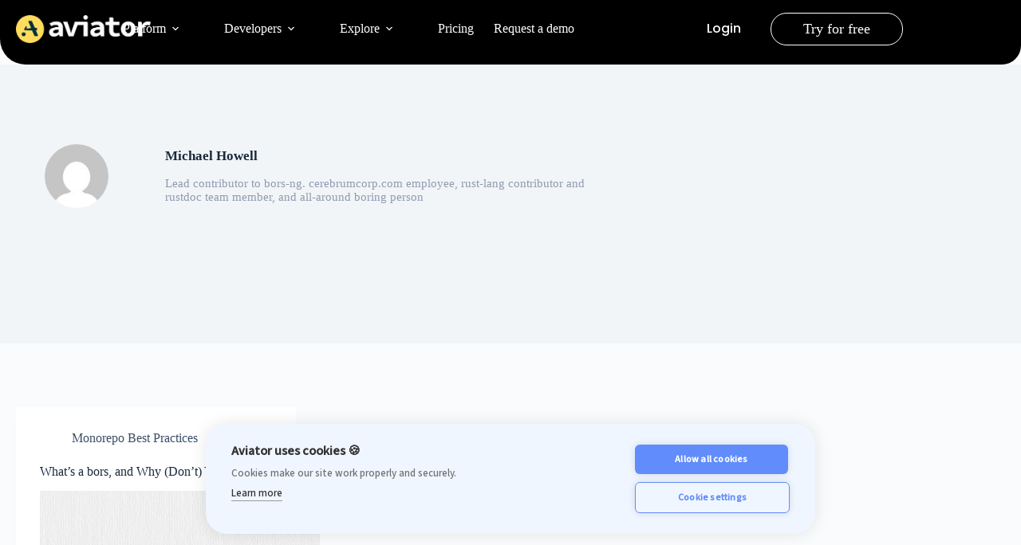

--- FILE ---
content_type: text/html; charset=UTF-8
request_url: https://www.aviator.co/blog/author/michaelhowell/
body_size: 30866
content:
<!doctype html>
<html dir="ltr" lang="en-US" prefix="og: https://ogp.me/ns#">
<head>
	
	<meta charset="UTF-8">
	<meta name="viewport" content="width=device-width, initial-scale=1, maximum-scale=5, viewport-fit=cover">
	<link rel="profile" href="https://gmpg.org/xfn/11">
	<link rel="preconnect" href="https://fonts.gstatic.com" crossorigin>
<link rel="preconnect" href="https://fonts.googleapis.com">

	<link rel="preload"
      as="image"
      href="https://www.aviator.co/blog/wp-content/uploads/2023/02/blog_header_web.jpg"
      fetchpriority="high"
      type="image/jpeg">
	<title>Michael Howell - Aviator Blog</title>

		<!-- All in One SEO 4.8.7.2 - aioseo.com -->
	<meta name="description" content="Lead contributor to bors-ng. cerebrumcorp.com employee, rust-lang contributor and rustdoc team member, and all-around boring person" />
	<meta name="robots" content="max-snippet:-1, max-image-preview:large, max-video-preview:-1" />
	<link rel="canonical" href="https://www.aviator.co/blog/author/michaelhowell/" />
	<meta name="generator" content="All in One SEO (AIOSEO) 4.8.7.2" />
		<!-- All in One SEO -->

<link rel='dns-prefetch' href='//fonts.googleapis.com' />
<link rel="alternate" type="application/rss+xml" title="Aviator Blog &raquo; Feed" href="https://www.aviator.co/blog/feed/" />
<link rel="alternate" type="application/rss+xml" title="Aviator Blog &raquo; Posts by Michael Howell Feed" href="https://www.aviator.co/blog/author/michaelhowell/feed/" />
		<!-- This site uses the Google Analytics by MonsterInsights plugin v9.11.1 - Using Analytics tracking - https://www.monsterinsights.com/ -->
							<script src="//www.googletagmanager.com/gtag/js?id=G-Y5FNZ5E5BQ"  data-cfasync="false" data-wpfc-render="false" async></script>
			<script data-cfasync="false" data-wpfc-render="false">
				var mi_version = '9.11.1';
				var mi_track_user = true;
				var mi_no_track_reason = '';
								var MonsterInsightsDefaultLocations = {"page_location":"https:\/\/www.aviator.co\/blog\/author\/michaelhowell\/"};
								if ( typeof MonsterInsightsPrivacyGuardFilter === 'function' ) {
					var MonsterInsightsLocations = (typeof MonsterInsightsExcludeQuery === 'object') ? MonsterInsightsPrivacyGuardFilter( MonsterInsightsExcludeQuery ) : MonsterInsightsPrivacyGuardFilter( MonsterInsightsDefaultLocations );
				} else {
					var MonsterInsightsLocations = (typeof MonsterInsightsExcludeQuery === 'object') ? MonsterInsightsExcludeQuery : MonsterInsightsDefaultLocations;
				}

								var disableStrs = [
										'ga-disable-G-Y5FNZ5E5BQ',
									];

				/* Function to detect opted out users */
				function __gtagTrackerIsOptedOut() {
					for (var index = 0; index < disableStrs.length; index++) {
						if (document.cookie.indexOf(disableStrs[index] + '=true') > -1) {
							return true;
						}
					}

					return false;
				}

				/* Disable tracking if the opt-out cookie exists. */
				if (__gtagTrackerIsOptedOut()) {
					for (var index = 0; index < disableStrs.length; index++) {
						window[disableStrs[index]] = true;
					}
				}

				/* Opt-out function */
				function __gtagTrackerOptout() {
					for (var index = 0; index < disableStrs.length; index++) {
						document.cookie = disableStrs[index] + '=true; expires=Thu, 31 Dec 2099 23:59:59 UTC; path=/';
						window[disableStrs[index]] = true;
					}
				}

				if ('undefined' === typeof gaOptout) {
					function gaOptout() {
						__gtagTrackerOptout();
					}
				}
								window.dataLayer = window.dataLayer || [];

				window.MonsterInsightsDualTracker = {
					helpers: {},
					trackers: {},
				};
				if (mi_track_user) {
					function __gtagDataLayer() {
						dataLayer.push(arguments);
					}

					function __gtagTracker(type, name, parameters) {
						if (!parameters) {
							parameters = {};
						}

						if (parameters.send_to) {
							__gtagDataLayer.apply(null, arguments);
							return;
						}

						if (type === 'event') {
														parameters.send_to = monsterinsights_frontend.v4_id;
							var hookName = name;
							if (typeof parameters['event_category'] !== 'undefined') {
								hookName = parameters['event_category'] + ':' + name;
							}

							if (typeof MonsterInsightsDualTracker.trackers[hookName] !== 'undefined') {
								MonsterInsightsDualTracker.trackers[hookName](parameters);
							} else {
								__gtagDataLayer('event', name, parameters);
							}
							
						} else {
							__gtagDataLayer.apply(null, arguments);
						}
					}

					__gtagTracker('js', new Date());
					__gtagTracker('set', {
						'developer_id.dZGIzZG': true,
											});
					if ( MonsterInsightsLocations.page_location ) {
						__gtagTracker('set', MonsterInsightsLocations);
					}
										__gtagTracker('config', 'G-Y5FNZ5E5BQ', {"forceSSL":"true","link_attribution":"true"} );
										window.gtag = __gtagTracker;										(function () {
						/* https://developers.google.com/analytics/devguides/collection/analyticsjs/ */
						/* ga and __gaTracker compatibility shim. */
						var noopfn = function () {
							return null;
						};
						var newtracker = function () {
							return new Tracker();
						};
						var Tracker = function () {
							return null;
						};
						var p = Tracker.prototype;
						p.get = noopfn;
						p.set = noopfn;
						p.send = function () {
							var args = Array.prototype.slice.call(arguments);
							args.unshift('send');
							__gaTracker.apply(null, args);
						};
						var __gaTracker = function () {
							var len = arguments.length;
							if (len === 0) {
								return;
							}
							var f = arguments[len - 1];
							if (typeof f !== 'object' || f === null || typeof f.hitCallback !== 'function') {
								if ('send' === arguments[0]) {
									var hitConverted, hitObject = false, action;
									if ('event' === arguments[1]) {
										if ('undefined' !== typeof arguments[3]) {
											hitObject = {
												'eventAction': arguments[3],
												'eventCategory': arguments[2],
												'eventLabel': arguments[4],
												'value': arguments[5] ? arguments[5] : 1,
											}
										}
									}
									if ('pageview' === arguments[1]) {
										if ('undefined' !== typeof arguments[2]) {
											hitObject = {
												'eventAction': 'page_view',
												'page_path': arguments[2],
											}
										}
									}
									if (typeof arguments[2] === 'object') {
										hitObject = arguments[2];
									}
									if (typeof arguments[5] === 'object') {
										Object.assign(hitObject, arguments[5]);
									}
									if ('undefined' !== typeof arguments[1].hitType) {
										hitObject = arguments[1];
										if ('pageview' === hitObject.hitType) {
											hitObject.eventAction = 'page_view';
										}
									}
									if (hitObject) {
										action = 'timing' === arguments[1].hitType ? 'timing_complete' : hitObject.eventAction;
										hitConverted = mapArgs(hitObject);
										__gtagTracker('event', action, hitConverted);
									}
								}
								return;
							}

							function mapArgs(args) {
								var arg, hit = {};
								var gaMap = {
									'eventCategory': 'event_category',
									'eventAction': 'event_action',
									'eventLabel': 'event_label',
									'eventValue': 'event_value',
									'nonInteraction': 'non_interaction',
									'timingCategory': 'event_category',
									'timingVar': 'name',
									'timingValue': 'value',
									'timingLabel': 'event_label',
									'page': 'page_path',
									'location': 'page_location',
									'title': 'page_title',
									'referrer' : 'page_referrer',
								};
								for (arg in args) {
																		if (!(!args.hasOwnProperty(arg) || !gaMap.hasOwnProperty(arg))) {
										hit[gaMap[arg]] = args[arg];
									} else {
										hit[arg] = args[arg];
									}
								}
								return hit;
							}

							try {
								f.hitCallback();
							} catch (ex) {
							}
						};
						__gaTracker.create = newtracker;
						__gaTracker.getByName = newtracker;
						__gaTracker.getAll = function () {
							return [];
						};
						__gaTracker.remove = noopfn;
						__gaTracker.loaded = true;
						window['__gaTracker'] = __gaTracker;
					})();
									} else {
										console.log("");
					(function () {
						function __gtagTracker() {
							return null;
						}

						window['__gtagTracker'] = __gtagTracker;
						window['gtag'] = __gtagTracker;
					})();
									}
			</script>
							<!-- / Google Analytics by MonsterInsights -->
		<style id='wp-img-auto-sizes-contain-inline-css'>
img:is([sizes=auto i],[sizes^="auto," i]){contain-intrinsic-size:3000px 1500px}
/*# sourceURL=wp-img-auto-sizes-contain-inline-css */
</style>
<link rel='stylesheet' id='blocksy-dynamic-global-css' href='https://www.aviator.co/blog/wp-content/uploads/blocksy/css/global.css?ver=70115' media='all' />
<link rel='stylesheet' id='wp-block-library-css' href='https://www.aviator.co/blog/wp-includes/css/dist/block-library/style.min.css?ver=6.9' media='all' />
<style id='wp-block-heading-inline-css'>
h1:where(.wp-block-heading).has-background,h2:where(.wp-block-heading).has-background,h3:where(.wp-block-heading).has-background,h4:where(.wp-block-heading).has-background,h5:where(.wp-block-heading).has-background,h6:where(.wp-block-heading).has-background{padding:1.25em 2.375em}h1.has-text-align-left[style*=writing-mode]:where([style*=vertical-lr]),h1.has-text-align-right[style*=writing-mode]:where([style*=vertical-rl]),h2.has-text-align-left[style*=writing-mode]:where([style*=vertical-lr]),h2.has-text-align-right[style*=writing-mode]:where([style*=vertical-rl]),h3.has-text-align-left[style*=writing-mode]:where([style*=vertical-lr]),h3.has-text-align-right[style*=writing-mode]:where([style*=vertical-rl]),h4.has-text-align-left[style*=writing-mode]:where([style*=vertical-lr]),h4.has-text-align-right[style*=writing-mode]:where([style*=vertical-rl]),h5.has-text-align-left[style*=writing-mode]:where([style*=vertical-lr]),h5.has-text-align-right[style*=writing-mode]:where([style*=vertical-rl]),h6.has-text-align-left[style*=writing-mode]:where([style*=vertical-lr]),h6.has-text-align-right[style*=writing-mode]:where([style*=vertical-rl]){rotate:180deg}
/*# sourceURL=https://www.aviator.co/blog/wp-includes/blocks/heading/style.min.css */
</style>
<style id='wp-block-list-inline-css'>
ol,ul{box-sizing:border-box}:root :where(.wp-block-list.has-background){padding:1.25em 2.375em}
/*# sourceURL=https://www.aviator.co/blog/wp-includes/blocks/list/style.min.css */
</style>
<style id='wp-block-columns-inline-css'>
.wp-block-columns{box-sizing:border-box;display:flex;flex-wrap:wrap!important}@media (min-width:782px){.wp-block-columns{flex-wrap:nowrap!important}}.wp-block-columns{align-items:normal!important}.wp-block-columns.are-vertically-aligned-top{align-items:flex-start}.wp-block-columns.are-vertically-aligned-center{align-items:center}.wp-block-columns.are-vertically-aligned-bottom{align-items:flex-end}@media (max-width:781px){.wp-block-columns:not(.is-not-stacked-on-mobile)>.wp-block-column{flex-basis:100%!important}}@media (min-width:782px){.wp-block-columns:not(.is-not-stacked-on-mobile)>.wp-block-column{flex-basis:0;flex-grow:1}.wp-block-columns:not(.is-not-stacked-on-mobile)>.wp-block-column[style*=flex-basis]{flex-grow:0}}.wp-block-columns.is-not-stacked-on-mobile{flex-wrap:nowrap!important}.wp-block-columns.is-not-stacked-on-mobile>.wp-block-column{flex-basis:0;flex-grow:1}.wp-block-columns.is-not-stacked-on-mobile>.wp-block-column[style*=flex-basis]{flex-grow:0}:where(.wp-block-columns){margin-bottom:1.75em}:where(.wp-block-columns.has-background){padding:1.25em 2.375em}.wp-block-column{flex-grow:1;min-width:0;overflow-wrap:break-word;word-break:break-word}.wp-block-column.is-vertically-aligned-top{align-self:flex-start}.wp-block-column.is-vertically-aligned-center{align-self:center}.wp-block-column.is-vertically-aligned-bottom{align-self:flex-end}.wp-block-column.is-vertically-aligned-stretch{align-self:stretch}.wp-block-column.is-vertically-aligned-bottom,.wp-block-column.is-vertically-aligned-center,.wp-block-column.is-vertically-aligned-top{width:100%}
/*# sourceURL=https://www.aviator.co/blog/wp-includes/blocks/columns/style.min.css */
</style>
<style id='wp-block-paragraph-inline-css'>
.is-small-text{font-size:.875em}.is-regular-text{font-size:1em}.is-large-text{font-size:2.25em}.is-larger-text{font-size:3em}.has-drop-cap:not(:focus):first-letter{float:left;font-size:8.4em;font-style:normal;font-weight:100;line-height:.68;margin:.05em .1em 0 0;text-transform:uppercase}body.rtl .has-drop-cap:not(:focus):first-letter{float:none;margin-left:.1em}p.has-drop-cap.has-background{overflow:hidden}:root :where(p.has-background){padding:1.25em 2.375em}:where(p.has-text-color:not(.has-link-color)) a{color:inherit}p.has-text-align-left[style*="writing-mode:vertical-lr"],p.has-text-align-right[style*="writing-mode:vertical-rl"]{rotate:180deg}
/*# sourceURL=https://www.aviator.co/blog/wp-includes/blocks/paragraph/style.min.css */
</style>
<style id='global-styles-inline-css'>
:root{--wp--preset--aspect-ratio--square: 1;--wp--preset--aspect-ratio--4-3: 4/3;--wp--preset--aspect-ratio--3-4: 3/4;--wp--preset--aspect-ratio--3-2: 3/2;--wp--preset--aspect-ratio--2-3: 2/3;--wp--preset--aspect-ratio--16-9: 16/9;--wp--preset--aspect-ratio--9-16: 9/16;--wp--preset--color--black: #000000;--wp--preset--color--cyan-bluish-gray: #abb8c3;--wp--preset--color--white: #ffffff;--wp--preset--color--pale-pink: #f78da7;--wp--preset--color--vivid-red: #cf2e2e;--wp--preset--color--luminous-vivid-orange: #ff6900;--wp--preset--color--luminous-vivid-amber: #fcb900;--wp--preset--color--light-green-cyan: #7bdcb5;--wp--preset--color--vivid-green-cyan: #00d084;--wp--preset--color--pale-cyan-blue: #8ed1fc;--wp--preset--color--vivid-cyan-blue: #0693e3;--wp--preset--color--vivid-purple: #9b51e0;--wp--preset--color--palette-color-1: var(--theme-palette-color-1, #003e4c);--wp--preset--color--palette-color-2: var(--theme-palette-color-2, #003e4c);--wp--preset--color--palette-color-3: var(--theme-palette-color-3, #3A4F66);--wp--preset--color--palette-color-4: var(--theme-palette-color-4, #192a3d);--wp--preset--color--palette-color-5: var(--theme-palette-color-5, #e1e8ed);--wp--preset--color--palette-color-6: var(--theme-palette-color-6, #e1e1e1);--wp--preset--color--palette-color-7: var(--theme-palette-color-7, #FAFBFC);--wp--preset--color--palette-color-8: var(--theme-palette-color-8, #ffffff);--wp--preset--gradient--vivid-cyan-blue-to-vivid-purple: linear-gradient(135deg,rgb(6,147,227) 0%,rgb(155,81,224) 100%);--wp--preset--gradient--light-green-cyan-to-vivid-green-cyan: linear-gradient(135deg,rgb(122,220,180) 0%,rgb(0,208,130) 100%);--wp--preset--gradient--luminous-vivid-amber-to-luminous-vivid-orange: linear-gradient(135deg,rgb(252,185,0) 0%,rgb(255,105,0) 100%);--wp--preset--gradient--luminous-vivid-orange-to-vivid-red: linear-gradient(135deg,rgb(255,105,0) 0%,rgb(207,46,46) 100%);--wp--preset--gradient--very-light-gray-to-cyan-bluish-gray: linear-gradient(135deg,rgb(238,238,238) 0%,rgb(169,184,195) 100%);--wp--preset--gradient--cool-to-warm-spectrum: linear-gradient(135deg,rgb(74,234,220) 0%,rgb(151,120,209) 20%,rgb(207,42,186) 40%,rgb(238,44,130) 60%,rgb(251,105,98) 80%,rgb(254,248,76) 100%);--wp--preset--gradient--blush-light-purple: linear-gradient(135deg,rgb(255,206,236) 0%,rgb(152,150,240) 100%);--wp--preset--gradient--blush-bordeaux: linear-gradient(135deg,rgb(254,205,165) 0%,rgb(254,45,45) 50%,rgb(107,0,62) 100%);--wp--preset--gradient--luminous-dusk: linear-gradient(135deg,rgb(255,203,112) 0%,rgb(199,81,192) 50%,rgb(65,88,208) 100%);--wp--preset--gradient--pale-ocean: linear-gradient(135deg,rgb(255,245,203) 0%,rgb(182,227,212) 50%,rgb(51,167,181) 100%);--wp--preset--gradient--electric-grass: linear-gradient(135deg,rgb(202,248,128) 0%,rgb(113,206,126) 100%);--wp--preset--gradient--midnight: linear-gradient(135deg,rgb(2,3,129) 0%,rgb(40,116,252) 100%);--wp--preset--gradient--juicy-peach: linear-gradient(to right, #ffecd2 0%, #fcb69f 100%);--wp--preset--gradient--young-passion: linear-gradient(to right, #ff8177 0%, #ff867a 0%, #ff8c7f 21%, #f99185 52%, #cf556c 78%, #b12a5b 100%);--wp--preset--gradient--true-sunset: linear-gradient(to right, #fa709a 0%, #fee140 100%);--wp--preset--gradient--morpheus-den: linear-gradient(to top, #30cfd0 0%, #330867 100%);--wp--preset--gradient--plum-plate: linear-gradient(135deg, #667eea 0%, #764ba2 100%);--wp--preset--gradient--aqua-splash: linear-gradient(15deg, #13547a 0%, #80d0c7 100%);--wp--preset--gradient--love-kiss: linear-gradient(to top, #ff0844 0%, #ffb199 100%);--wp--preset--gradient--new-retrowave: linear-gradient(to top, #3b41c5 0%, #a981bb 49%, #ffc8a9 100%);--wp--preset--gradient--plum-bath: linear-gradient(to top, #cc208e 0%, #6713d2 100%);--wp--preset--gradient--high-flight: linear-gradient(to right, #0acffe 0%, #495aff 100%);--wp--preset--gradient--teen-party: linear-gradient(-225deg, #FF057C 0%, #8D0B93 50%, #321575 100%);--wp--preset--gradient--fabled-sunset: linear-gradient(-225deg, #231557 0%, #44107A 29%, #FF1361 67%, #FFF800 100%);--wp--preset--gradient--arielle-smile: radial-gradient(circle 248px at center, #16d9e3 0%, #30c7ec 47%, #46aef7 100%);--wp--preset--gradient--itmeo-branding: linear-gradient(180deg, #2af598 0%, #009efd 100%);--wp--preset--gradient--deep-blue: linear-gradient(to right, #6a11cb 0%, #2575fc 100%);--wp--preset--gradient--strong-bliss: linear-gradient(to right, #f78ca0 0%, #f9748f 19%, #fd868c 60%, #fe9a8b 100%);--wp--preset--gradient--sweet-period: linear-gradient(to top, #3f51b1 0%, #5a55ae 13%, #7b5fac 25%, #8f6aae 38%, #a86aa4 50%, #cc6b8e 62%, #f18271 75%, #f3a469 87%, #f7c978 100%);--wp--preset--gradient--purple-division: linear-gradient(to top, #7028e4 0%, #e5b2ca 100%);--wp--preset--gradient--cold-evening: linear-gradient(to top, #0c3483 0%, #a2b6df 100%, #6b8cce 100%, #a2b6df 100%);--wp--preset--gradient--mountain-rock: linear-gradient(to right, #868f96 0%, #596164 100%);--wp--preset--gradient--desert-hump: linear-gradient(to top, #c79081 0%, #dfa579 100%);--wp--preset--gradient--ethernal-constance: linear-gradient(to top, #09203f 0%, #537895 100%);--wp--preset--gradient--happy-memories: linear-gradient(-60deg, #ff5858 0%, #f09819 100%);--wp--preset--gradient--grown-early: linear-gradient(to top, #0ba360 0%, #3cba92 100%);--wp--preset--gradient--morning-salad: linear-gradient(-225deg, #B7F8DB 0%, #50A7C2 100%);--wp--preset--gradient--night-call: linear-gradient(-225deg, #AC32E4 0%, #7918F2 48%, #4801FF 100%);--wp--preset--gradient--mind-crawl: linear-gradient(-225deg, #473B7B 0%, #3584A7 51%, #30D2BE 100%);--wp--preset--gradient--angel-care: linear-gradient(-225deg, #FFE29F 0%, #FFA99F 48%, #FF719A 100%);--wp--preset--gradient--juicy-cake: linear-gradient(to top, #e14fad 0%, #f9d423 100%);--wp--preset--gradient--rich-metal: linear-gradient(to right, #d7d2cc 0%, #304352 100%);--wp--preset--gradient--mole-hall: linear-gradient(-20deg, #616161 0%, #9bc5c3 100%);--wp--preset--gradient--cloudy-knoxville: linear-gradient(120deg, #fdfbfb 0%, #ebedee 100%);--wp--preset--gradient--soft-grass: linear-gradient(to top, #c1dfc4 0%, #deecdd 100%);--wp--preset--gradient--saint-petersburg: linear-gradient(135deg, #f5f7fa 0%, #c3cfe2 100%);--wp--preset--gradient--everlasting-sky: linear-gradient(135deg, #fdfcfb 0%, #e2d1c3 100%);--wp--preset--gradient--kind-steel: linear-gradient(-20deg, #e9defa 0%, #fbfcdb 100%);--wp--preset--gradient--over-sun: linear-gradient(60deg, #abecd6 0%, #fbed96 100%);--wp--preset--gradient--premium-white: linear-gradient(to top, #d5d4d0 0%, #d5d4d0 1%, #eeeeec 31%, #efeeec 75%, #e9e9e7 100%);--wp--preset--gradient--clean-mirror: linear-gradient(45deg, #93a5cf 0%, #e4efe9 100%);--wp--preset--gradient--wild-apple: linear-gradient(to top, #d299c2 0%, #fef9d7 100%);--wp--preset--gradient--snow-again: linear-gradient(to top, #e6e9f0 0%, #eef1f5 100%);--wp--preset--gradient--confident-cloud: linear-gradient(to top, #dad4ec 0%, #dad4ec 1%, #f3e7e9 100%);--wp--preset--gradient--glass-water: linear-gradient(to top, #dfe9f3 0%, white 100%);--wp--preset--gradient--perfect-white: linear-gradient(-225deg, #E3FDF5 0%, #FFE6FA 100%);--wp--preset--font-size--small: 13px;--wp--preset--font-size--medium: 20px;--wp--preset--font-size--large: clamp(22px, 1.375rem + ((1vw - 3.2px) * 0.625), 30px);--wp--preset--font-size--x-large: clamp(30px, 1.875rem + ((1vw - 3.2px) * 1.563), 50px);--wp--preset--font-size--xx-large: clamp(45px, 2.813rem + ((1vw - 3.2px) * 2.734), 80px);--wp--preset--spacing--20: 0.44rem;--wp--preset--spacing--30: 0.67rem;--wp--preset--spacing--40: 1rem;--wp--preset--spacing--50: 1.5rem;--wp--preset--spacing--60: 2.25rem;--wp--preset--spacing--70: 3.38rem;--wp--preset--spacing--80: 5.06rem;--wp--preset--shadow--natural: 6px 6px 9px rgba(0, 0, 0, 0.2);--wp--preset--shadow--deep: 12px 12px 50px rgba(0, 0, 0, 0.4);--wp--preset--shadow--sharp: 6px 6px 0px rgba(0, 0, 0, 0.2);--wp--preset--shadow--outlined: 6px 6px 0px -3px rgb(255, 255, 255), 6px 6px rgb(0, 0, 0);--wp--preset--shadow--crisp: 6px 6px 0px rgb(0, 0, 0);}:root { --wp--style--global--content-size: var(--theme-block-max-width);--wp--style--global--wide-size: var(--theme-block-wide-max-width); }:where(body) { margin: 0; }.wp-site-blocks > .alignleft { float: left; margin-right: 2em; }.wp-site-blocks > .alignright { float: right; margin-left: 2em; }.wp-site-blocks > .aligncenter { justify-content: center; margin-left: auto; margin-right: auto; }:where(.wp-site-blocks) > * { margin-block-start: var(--theme-content-spacing); margin-block-end: 0; }:where(.wp-site-blocks) > :first-child { margin-block-start: 0; }:where(.wp-site-blocks) > :last-child { margin-block-end: 0; }:root { --wp--style--block-gap: var(--theme-content-spacing); }:root :where(.is-layout-flow) > :first-child{margin-block-start: 0;}:root :where(.is-layout-flow) > :last-child{margin-block-end: 0;}:root :where(.is-layout-flow) > *{margin-block-start: var(--theme-content-spacing);margin-block-end: 0;}:root :where(.is-layout-constrained) > :first-child{margin-block-start: 0;}:root :where(.is-layout-constrained) > :last-child{margin-block-end: 0;}:root :where(.is-layout-constrained) > *{margin-block-start: var(--theme-content-spacing);margin-block-end: 0;}:root :where(.is-layout-flex){gap: var(--theme-content-spacing);}:root :where(.is-layout-grid){gap: var(--theme-content-spacing);}.is-layout-flow > .alignleft{float: left;margin-inline-start: 0;margin-inline-end: 2em;}.is-layout-flow > .alignright{float: right;margin-inline-start: 2em;margin-inline-end: 0;}.is-layout-flow > .aligncenter{margin-left: auto !important;margin-right: auto !important;}.is-layout-constrained > .alignleft{float: left;margin-inline-start: 0;margin-inline-end: 2em;}.is-layout-constrained > .alignright{float: right;margin-inline-start: 2em;margin-inline-end: 0;}.is-layout-constrained > .aligncenter{margin-left: auto !important;margin-right: auto !important;}.is-layout-constrained > :where(:not(.alignleft):not(.alignright):not(.alignfull)){max-width: var(--wp--style--global--content-size);margin-left: auto !important;margin-right: auto !important;}.is-layout-constrained > .alignwide{max-width: var(--wp--style--global--wide-size);}body .is-layout-flex{display: flex;}.is-layout-flex{flex-wrap: wrap;align-items: center;}.is-layout-flex > :is(*, div){margin: 0;}body .is-layout-grid{display: grid;}.is-layout-grid > :is(*, div){margin: 0;}body{padding-top: 0px;padding-right: 0px;padding-bottom: 0px;padding-left: 0px;}:root :where(.wp-element-button, .wp-block-button__link){font-style: inherit;font-weight: inherit;letter-spacing: inherit;text-transform: inherit;}.has-black-color{color: var(--wp--preset--color--black) !important;}.has-cyan-bluish-gray-color{color: var(--wp--preset--color--cyan-bluish-gray) !important;}.has-white-color{color: var(--wp--preset--color--white) !important;}.has-pale-pink-color{color: var(--wp--preset--color--pale-pink) !important;}.has-vivid-red-color{color: var(--wp--preset--color--vivid-red) !important;}.has-luminous-vivid-orange-color{color: var(--wp--preset--color--luminous-vivid-orange) !important;}.has-luminous-vivid-amber-color{color: var(--wp--preset--color--luminous-vivid-amber) !important;}.has-light-green-cyan-color{color: var(--wp--preset--color--light-green-cyan) !important;}.has-vivid-green-cyan-color{color: var(--wp--preset--color--vivid-green-cyan) !important;}.has-pale-cyan-blue-color{color: var(--wp--preset--color--pale-cyan-blue) !important;}.has-vivid-cyan-blue-color{color: var(--wp--preset--color--vivid-cyan-blue) !important;}.has-vivid-purple-color{color: var(--wp--preset--color--vivid-purple) !important;}.has-palette-color-1-color{color: var(--wp--preset--color--palette-color-1) !important;}.has-palette-color-2-color{color: var(--wp--preset--color--palette-color-2) !important;}.has-palette-color-3-color{color: var(--wp--preset--color--palette-color-3) !important;}.has-palette-color-4-color{color: var(--wp--preset--color--palette-color-4) !important;}.has-palette-color-5-color{color: var(--wp--preset--color--palette-color-5) !important;}.has-palette-color-6-color{color: var(--wp--preset--color--palette-color-6) !important;}.has-palette-color-7-color{color: var(--wp--preset--color--palette-color-7) !important;}.has-palette-color-8-color{color: var(--wp--preset--color--palette-color-8) !important;}.has-black-background-color{background-color: var(--wp--preset--color--black) !important;}.has-cyan-bluish-gray-background-color{background-color: var(--wp--preset--color--cyan-bluish-gray) !important;}.has-white-background-color{background-color: var(--wp--preset--color--white) !important;}.has-pale-pink-background-color{background-color: var(--wp--preset--color--pale-pink) !important;}.has-vivid-red-background-color{background-color: var(--wp--preset--color--vivid-red) !important;}.has-luminous-vivid-orange-background-color{background-color: var(--wp--preset--color--luminous-vivid-orange) !important;}.has-luminous-vivid-amber-background-color{background-color: var(--wp--preset--color--luminous-vivid-amber) !important;}.has-light-green-cyan-background-color{background-color: var(--wp--preset--color--light-green-cyan) !important;}.has-vivid-green-cyan-background-color{background-color: var(--wp--preset--color--vivid-green-cyan) !important;}.has-pale-cyan-blue-background-color{background-color: var(--wp--preset--color--pale-cyan-blue) !important;}.has-vivid-cyan-blue-background-color{background-color: var(--wp--preset--color--vivid-cyan-blue) !important;}.has-vivid-purple-background-color{background-color: var(--wp--preset--color--vivid-purple) !important;}.has-palette-color-1-background-color{background-color: var(--wp--preset--color--palette-color-1) !important;}.has-palette-color-2-background-color{background-color: var(--wp--preset--color--palette-color-2) !important;}.has-palette-color-3-background-color{background-color: var(--wp--preset--color--palette-color-3) !important;}.has-palette-color-4-background-color{background-color: var(--wp--preset--color--palette-color-4) !important;}.has-palette-color-5-background-color{background-color: var(--wp--preset--color--palette-color-5) !important;}.has-palette-color-6-background-color{background-color: var(--wp--preset--color--palette-color-6) !important;}.has-palette-color-7-background-color{background-color: var(--wp--preset--color--palette-color-7) !important;}.has-palette-color-8-background-color{background-color: var(--wp--preset--color--palette-color-8) !important;}.has-black-border-color{border-color: var(--wp--preset--color--black) !important;}.has-cyan-bluish-gray-border-color{border-color: var(--wp--preset--color--cyan-bluish-gray) !important;}.has-white-border-color{border-color: var(--wp--preset--color--white) !important;}.has-pale-pink-border-color{border-color: var(--wp--preset--color--pale-pink) !important;}.has-vivid-red-border-color{border-color: var(--wp--preset--color--vivid-red) !important;}.has-luminous-vivid-orange-border-color{border-color: var(--wp--preset--color--luminous-vivid-orange) !important;}.has-luminous-vivid-amber-border-color{border-color: var(--wp--preset--color--luminous-vivid-amber) !important;}.has-light-green-cyan-border-color{border-color: var(--wp--preset--color--light-green-cyan) !important;}.has-vivid-green-cyan-border-color{border-color: var(--wp--preset--color--vivid-green-cyan) !important;}.has-pale-cyan-blue-border-color{border-color: var(--wp--preset--color--pale-cyan-blue) !important;}.has-vivid-cyan-blue-border-color{border-color: var(--wp--preset--color--vivid-cyan-blue) !important;}.has-vivid-purple-border-color{border-color: var(--wp--preset--color--vivid-purple) !important;}.has-palette-color-1-border-color{border-color: var(--wp--preset--color--palette-color-1) !important;}.has-palette-color-2-border-color{border-color: var(--wp--preset--color--palette-color-2) !important;}.has-palette-color-3-border-color{border-color: var(--wp--preset--color--palette-color-3) !important;}.has-palette-color-4-border-color{border-color: var(--wp--preset--color--palette-color-4) !important;}.has-palette-color-5-border-color{border-color: var(--wp--preset--color--palette-color-5) !important;}.has-palette-color-6-border-color{border-color: var(--wp--preset--color--palette-color-6) !important;}.has-palette-color-7-border-color{border-color: var(--wp--preset--color--palette-color-7) !important;}.has-palette-color-8-border-color{border-color: var(--wp--preset--color--palette-color-8) !important;}.has-vivid-cyan-blue-to-vivid-purple-gradient-background{background: var(--wp--preset--gradient--vivid-cyan-blue-to-vivid-purple) !important;}.has-light-green-cyan-to-vivid-green-cyan-gradient-background{background: var(--wp--preset--gradient--light-green-cyan-to-vivid-green-cyan) !important;}.has-luminous-vivid-amber-to-luminous-vivid-orange-gradient-background{background: var(--wp--preset--gradient--luminous-vivid-amber-to-luminous-vivid-orange) !important;}.has-luminous-vivid-orange-to-vivid-red-gradient-background{background: var(--wp--preset--gradient--luminous-vivid-orange-to-vivid-red) !important;}.has-very-light-gray-to-cyan-bluish-gray-gradient-background{background: var(--wp--preset--gradient--very-light-gray-to-cyan-bluish-gray) !important;}.has-cool-to-warm-spectrum-gradient-background{background: var(--wp--preset--gradient--cool-to-warm-spectrum) !important;}.has-blush-light-purple-gradient-background{background: var(--wp--preset--gradient--blush-light-purple) !important;}.has-blush-bordeaux-gradient-background{background: var(--wp--preset--gradient--blush-bordeaux) !important;}.has-luminous-dusk-gradient-background{background: var(--wp--preset--gradient--luminous-dusk) !important;}.has-pale-ocean-gradient-background{background: var(--wp--preset--gradient--pale-ocean) !important;}.has-electric-grass-gradient-background{background: var(--wp--preset--gradient--electric-grass) !important;}.has-midnight-gradient-background{background: var(--wp--preset--gradient--midnight) !important;}.has-juicy-peach-gradient-background{background: var(--wp--preset--gradient--juicy-peach) !important;}.has-young-passion-gradient-background{background: var(--wp--preset--gradient--young-passion) !important;}.has-true-sunset-gradient-background{background: var(--wp--preset--gradient--true-sunset) !important;}.has-morpheus-den-gradient-background{background: var(--wp--preset--gradient--morpheus-den) !important;}.has-plum-plate-gradient-background{background: var(--wp--preset--gradient--plum-plate) !important;}.has-aqua-splash-gradient-background{background: var(--wp--preset--gradient--aqua-splash) !important;}.has-love-kiss-gradient-background{background: var(--wp--preset--gradient--love-kiss) !important;}.has-new-retrowave-gradient-background{background: var(--wp--preset--gradient--new-retrowave) !important;}.has-plum-bath-gradient-background{background: var(--wp--preset--gradient--plum-bath) !important;}.has-high-flight-gradient-background{background: var(--wp--preset--gradient--high-flight) !important;}.has-teen-party-gradient-background{background: var(--wp--preset--gradient--teen-party) !important;}.has-fabled-sunset-gradient-background{background: var(--wp--preset--gradient--fabled-sunset) !important;}.has-arielle-smile-gradient-background{background: var(--wp--preset--gradient--arielle-smile) !important;}.has-itmeo-branding-gradient-background{background: var(--wp--preset--gradient--itmeo-branding) !important;}.has-deep-blue-gradient-background{background: var(--wp--preset--gradient--deep-blue) !important;}.has-strong-bliss-gradient-background{background: var(--wp--preset--gradient--strong-bliss) !important;}.has-sweet-period-gradient-background{background: var(--wp--preset--gradient--sweet-period) !important;}.has-purple-division-gradient-background{background: var(--wp--preset--gradient--purple-division) !important;}.has-cold-evening-gradient-background{background: var(--wp--preset--gradient--cold-evening) !important;}.has-mountain-rock-gradient-background{background: var(--wp--preset--gradient--mountain-rock) !important;}.has-desert-hump-gradient-background{background: var(--wp--preset--gradient--desert-hump) !important;}.has-ethernal-constance-gradient-background{background: var(--wp--preset--gradient--ethernal-constance) !important;}.has-happy-memories-gradient-background{background: var(--wp--preset--gradient--happy-memories) !important;}.has-grown-early-gradient-background{background: var(--wp--preset--gradient--grown-early) !important;}.has-morning-salad-gradient-background{background: var(--wp--preset--gradient--morning-salad) !important;}.has-night-call-gradient-background{background: var(--wp--preset--gradient--night-call) !important;}.has-mind-crawl-gradient-background{background: var(--wp--preset--gradient--mind-crawl) !important;}.has-angel-care-gradient-background{background: var(--wp--preset--gradient--angel-care) !important;}.has-juicy-cake-gradient-background{background: var(--wp--preset--gradient--juicy-cake) !important;}.has-rich-metal-gradient-background{background: var(--wp--preset--gradient--rich-metal) !important;}.has-mole-hall-gradient-background{background: var(--wp--preset--gradient--mole-hall) !important;}.has-cloudy-knoxville-gradient-background{background: var(--wp--preset--gradient--cloudy-knoxville) !important;}.has-soft-grass-gradient-background{background: var(--wp--preset--gradient--soft-grass) !important;}.has-saint-petersburg-gradient-background{background: var(--wp--preset--gradient--saint-petersburg) !important;}.has-everlasting-sky-gradient-background{background: var(--wp--preset--gradient--everlasting-sky) !important;}.has-kind-steel-gradient-background{background: var(--wp--preset--gradient--kind-steel) !important;}.has-over-sun-gradient-background{background: var(--wp--preset--gradient--over-sun) !important;}.has-premium-white-gradient-background{background: var(--wp--preset--gradient--premium-white) !important;}.has-clean-mirror-gradient-background{background: var(--wp--preset--gradient--clean-mirror) !important;}.has-wild-apple-gradient-background{background: var(--wp--preset--gradient--wild-apple) !important;}.has-snow-again-gradient-background{background: var(--wp--preset--gradient--snow-again) !important;}.has-confident-cloud-gradient-background{background: var(--wp--preset--gradient--confident-cloud) !important;}.has-glass-water-gradient-background{background: var(--wp--preset--gradient--glass-water) !important;}.has-perfect-white-gradient-background{background: var(--wp--preset--gradient--perfect-white) !important;}.has-small-font-size{font-size: var(--wp--preset--font-size--small) !important;}.has-medium-font-size{font-size: var(--wp--preset--font-size--medium) !important;}.has-large-font-size{font-size: var(--wp--preset--font-size--large) !important;}.has-x-large-font-size{font-size: var(--wp--preset--font-size--x-large) !important;}.has-xx-large-font-size{font-size: var(--wp--preset--font-size--xx-large) !important;}
/*# sourceURL=global-styles-inline-css */
</style>
<style id='core-block-supports-inline-css'>
.wp-container-core-columns-is-layout-28f84493{flex-wrap:nowrap;}
/*# sourceURL=core-block-supports-inline-css */
</style>

<link rel='stylesheet' id='email-subscribers-css' href='https://www.aviator.co/blog/wp-content/plugins/email-subscribers/lite/public/css/email-subscribers-public.css?ver=5.9.4' media='all' />
<link rel='stylesheet' id='github-embed-css' href='https://www.aviator.co/blog/wp-content/plugins/github-embed/css/github-embed.css?ver=6.9' media='all' />
<link rel='stylesheet' id='rt-fontawsome-css' href='https://www.aviator.co/blog/wp-content/plugins/the-post-grid/assets/vendor/font-awesome/css/font-awesome.min.css?ver=7.8.5' media='all' />
<link rel='stylesheet' id='rt-tpg-css' href='https://www.aviator.co/blog/wp-content/plugins/the-post-grid/assets/css/thepostgrid.min.css?ver=7.8.5' media='all' />
<link rel='stylesheet' id='parent-style-css' href='https://www.aviator.co/blog/wp-content/themes/blocksy/style.css?ver=6.9' media='all' />
<link rel='stylesheet' id='blocksy-fonts-font-source-google-css' href='https://fonts.googleapis.com/css2?family=Poppins:wght@400;500;600;700&#038;family=Source%20Sans%203:wght@500&#038;display=swap' media='all' />
<link rel='stylesheet' id='ct-main-styles-css' href='https://www.aviator.co/blog/wp-content/themes/blocksy/static/bundle/main.min.css?ver=2.1.13' media='all' />
<link rel='stylesheet' id='ct-page-title-styles-css' href='https://www.aviator.co/blog/wp-content/themes/blocksy/static/bundle/page-title.min.css?ver=2.1.13' media='all' />
<link rel='stylesheet' id='ct-elementor-styles-css' href='https://www.aviator.co/blog/wp-content/themes/blocksy/static/bundle/elementor-frontend.min.css?ver=2.1.13' media='all' />
<link rel='stylesheet' id='ct-wpforms-styles-css' href='https://www.aviator.co/blog/wp-content/themes/blocksy/static/bundle/wpforms.min.css?ver=2.1.13' media='all' />
<link rel='stylesheet' id='taxopress-frontend-css-css' href='https://www.aviator.co/blog/wp-content/plugins/simple-tags/assets/frontend/css/frontend.css?ver=3.38.0' media='all' />
<link rel='stylesheet' id='blocksy-ext-trending-styles-css' href='https://www.aviator.co/blog/wp-content/plugins/blocksy-companion/framework/extensions/trending/static/bundle/main.min.css?ver=2.1.15' media='all' />
<script src="https://www.aviator.co/blog/wp-content/plugins/google-analytics-for-wordpress/assets/js/frontend-gtag.min.js?ver=9.11.1" id="monsterinsights-frontend-script-js" async data-wp-strategy="async"></script>
<script data-cfasync="false" data-wpfc-render="false" id='monsterinsights-frontend-script-js-extra'>var monsterinsights_frontend = {"js_events_tracking":"true","download_extensions":"doc,pdf,ppt,zip,xls,docx,pptx,xlsx","inbound_paths":"[{\"path\":\"\\\/go\\\/\",\"label\":\"affiliate\"},{\"path\":\"\\\/recommend\\\/\",\"label\":\"affiliate\"}]","home_url":"https:\/\/www.aviator.co\/blog","hash_tracking":"false","v4_id":"G-Y5FNZ5E5BQ"};</script>
<script src="https://www.aviator.co/blog/wp-includes/js/jquery/jquery.min.js?ver=3.7.1" id="jquery-core-js"></script>
<script src="https://www.aviator.co/blog/wp-includes/js/jquery/jquery-migrate.min.js?ver=3.4.1" id="jquery-migrate-js"></script>
<script src="https://www.aviator.co/blog/wp-content/plugins/simple-tags/assets/frontend/js/frontend.js?ver=3.38.0" id="taxopress-frontend-js-js"></script>
<link rel="https://api.w.org/" href="https://www.aviator.co/blog/wp-json/" /><link rel="alternate" title="JSON" type="application/json" href="https://www.aviator.co/blog/wp-json/wp/v2/users/8" /><link rel="EditURI" type="application/rsd+xml" title="RSD" href="https://www.aviator.co/blog/xmlrpc.php?rsd" />
<meta name="generator" content="WordPress 6.9" />
<!-- Google Tag Manager -->
<script>(function(w,d,s,l,i){w[l]=w[l]||[];w[l].push({'gtm.start':
new Date().getTime(),event:'gtm.js'});var f=d.getElementsByTagName(s)[0],
j=d.createElement(s),dl=l!='dataLayer'?'&l='+l:'';j.async=true;j.src=
'https://www.googletagmanager.com/gtm.js?id='+i+dl;f.parentNode.insertBefore(j,f);
})(window,document,'script','dataLayer','GTM-KPHJJD3');</script>
<!-- End Google Tag Manager -->

<script>
    !function(t,e){var o,n,p,r;e.__SV||(window.posthog=e,e._i=[],e.init=function(i,s,a){function g(t,e){var o=e.split(".");2==o.length&&(t=t[o[0]],e=o[1]),t[e]=function(){t.push([e].concat(Array.prototype.slice.call(arguments,0)))}}(p=t.createElement("script")).type="text/javascript",p.async=!0,p.src=s.api_host+"/static/array.js",(r=t.getElementsByTagName("script")[0]).parentNode.insertBefore(p,r);var u=e;for(void 0!==a?u=e[a]=[]:a="posthog",u.people=u.people||[],u.toString=function(t){var e="posthog";return"posthog"!==a&&(e+="."+a),t||(e+=" (stub)"),e},u.people.toString=function(){return u.toString(1)+".people (stub)"},o="capture identify alias people.set people.set_once set_config register register_once unregister opt_out_capturing has_opted_out_capturing opt_in_capturing reset isFeatureEnabled onFeatureFlags".split(" "),n=0;n<o.length;n++)g(u,o[n]);e._i.push([i,s,a])},e.__SV=1)}(document,window.posthog||[]);
    posthog.init('phc_mNEMArVB9CUgFkSrCeaMqDk3n7KteV0ASpYzYmd4hQ5',{api_host:'https://app.posthog.com'})
</script><script type="application/ld+json" data-source="DataFeed:WordPress" data-schema="121-post-Default">null</script>
        <style>
            :root {
                --tpg-primary-color: #0d6efd;
                --tpg-secondary-color: #0654c4;
                --tpg-primary-light: #c4d0ff
            }

                        body .rt-tpg-container .rt-loading,
            body #bottom-script-loader .rt-ball-clip-rotate {
                color: #0367bf !important;
            }

                    </style>
		<meta name="robots" content="noindex, follow"><noscript><link rel='stylesheet' href='https://www.aviator.co/blog/wp-content/themes/blocksy/static/bundle/no-scripts.min.css' type='text/css'></noscript>
<meta name="generator" content="Elementor 3.32.4; features: additional_custom_breakpoints; settings: css_print_method-external, google_font-enabled, font_display-swap">

<!-- Schema & Structured Data For WP v1.54.1 - -->
<script type="application/ld+json" class="saswp-schema-markup-output">
[{
    "@context": "https://schema.org/",
    "@type": "Person",
    "name": "Michael Howell",
    "url": "https://www.aviator.co/blog/author/michaelhowell/",
    "sameAs": [
        "https://notriddle.com/"
    ],
    "description": "Lead contributor to bors-ng. cerebrumcorp.com employee, rust-lang contributor and rustdoc team member, and all-around boring person"
},

{
    "@context": "https://schema.org/",
    "@type": "BreadcrumbList",
    "@id": "https://www.aviator.co/blog/author/michaelhowell/#breadcrumb",
    "itemListElement": [
        {
            "@type": "ListItem",
            "position": 1,
            "item": {
                "@id": "https://www.aviator.co/blog",
                "name": "Aviator Blog"
            }
        },
        {
            "@type": "ListItem",
            "position": 2,
            "item": {
                "@id": "https://www.aviator.co/blog/author/michaelhowell/",
                "name": "Michael Howell"
            }
        }
    ]
}]
</script>

			<style>
				.e-con.e-parent:nth-of-type(n+4):not(.e-lazyloaded):not(.e-no-lazyload),
				.e-con.e-parent:nth-of-type(n+4):not(.e-lazyloaded):not(.e-no-lazyload) * {
					background-image: none !important;
				}
				@media screen and (max-height: 1024px) {
					.e-con.e-parent:nth-of-type(n+3):not(.e-lazyloaded):not(.e-no-lazyload),
					.e-con.e-parent:nth-of-type(n+3):not(.e-lazyloaded):not(.e-no-lazyload) * {
						background-image: none !important;
					}
				}
				@media screen and (max-height: 640px) {
					.e-con.e-parent:nth-of-type(n+2):not(.e-lazyloaded):not(.e-no-lazyload),
					.e-con.e-parent:nth-of-type(n+2):not(.e-lazyloaded):not(.e-no-lazyload) * {
						background-image: none !important;
					}
				}
			</style>
			<script>jQuery(document).ready(function() {
    jQuery('.lwptoc_item').on('click', function() {
        // Remove active class from all items
        jQuery('.lwptoc_item').removeClass('active');
        
        // Add active class to the clicked item
        jQuery(this).addClass('active');
    });
});
</script><style class="wpcode-css-snippet">/* CookieHub customisation */ 

.ch2-container {
	font-family: 'Source Sans 3',sans-serif !important;
	color: #003e4c !important;
} 

.ch2-settings-actions {
	border-radius: 0px 0px 26px 26px;
}
.ch2-btn {
	border-radius: 6px;
}
.ch2-btn-secondary {
	border: 1px solid #618CFB !important;
	background: none !important;
	color: #618CFB !important;
}

.ch2-btn-text  {
	border: 1px solid #618CFB !important;
	background: none !important;
	color: #618CFB !important;
	text-decoration: none !important;
} 

.ch2-btn-primary {
	color: #fff !important;
} 

.ch2-dialog {
	border-radius: 26px;
	background-color:#F0F6FF!important;
}
.ch2-settings{
	border-radius: 26px;
	background-color:#F0F6FF!important;
}</style><link rel="icon" href="https://www.aviator.co/blog/wp-content/uploads/2022/08/cropped-Isotype_FullColor-32x32.png" sizes="32x32" />
<link rel="icon" href="https://www.aviator.co/blog/wp-content/uploads/2022/08/cropped-Isotype_FullColor-192x192.png" sizes="192x192" />
<link rel="apple-touch-icon" href="https://www.aviator.co/blog/wp-content/uploads/2022/08/cropped-Isotype_FullColor-180x180.png" />
<meta name="msapplication-TileImage" content="https://www.aviator.co/blog/wp-content/uploads/2022/08/cropped-Isotype_FullColor-270x270.png" />
		<style id="wp-custom-css">
			/********Search********/
input[type="search"] {
    border: unset;
		padding-left: 60px;
	    background: url(https://www.aviator.co/blog/wp-content/uploads/2024/10/Path.webp) center left 20px no-repeat;
}

.ct-search-form-controls {
    display: none !important;
}

body.page-id-2724 {
    background: #fff;
}

#main-container {
	margin-top: -27px;
}

.podcast-form .btn-primary {
    background: black;
	border: 1px solid black;
}

.podcast-form .btn-primary:hover {
	opacity: 0.7;
}

/*--New HP//////*/
.page-id-2724 .elementor-post__thumbnail {
    padding-bottom: 0 !important;
}

.page-id-2724 .elementor-posts-container.elementor-has-item-ratio .elementor-post__thumbnail img {
    height: auto;
    position: unset !important;
    top: calc(50% + 1px);
    left: calc(50% + 1px);
    transform: unset !important;
}

li.categories {
    font-size: 0;
}

.categories ul {
	    display: flex;
    align-items: center;
    justify-content: center;
    gap: 10px;
    list-style-type: none;
	font-size: initial;
	flex-wrap: wrap;
    row-gap: 30px;
	padding: 0;
}

li.cat-item a {
        background-color: #FFFFFF;
    border-radius: 30px;
    padding: 8px 16px 8px 16px;
    color: #000000;
    line-height: 100%;
    border: 1px solid #A0A0AB;
}

li.cat-item a:hover{
	background: #000;
    color: #fff;
}

/*.post-wrapper .elementor-post__thumbnail__link {
    max-height: 150px;
    overflow: hidden;
}*/

.post-wrapper nav.elementor-pagination {
    display: flex;
    align-items: center;
    justify-content: center;
}

.post-wrapper .page-numbers {
    background-color: #fff;
    border: 1px solid #E4E4E7;
    border-radius: 100%;
    box-sizing: content-box;
    color: #000;
    display: block;
	font-size: 13px;
	    font-weight: 600;
    line-height: 32px;
    margin-left: -1px;
    min-height: 32px;
    min-width: 32px;
    position: relative;
    text-align: center;
    text-decoration: none;
    transition: .4s ease-in-out;
}

.post-wrapper .page-numbers.current,
.post-wrapper .page-numbers:hover{
    background: #000;
    color: #fff;
}



/*******CTA********/
.single-cta {
	display: none;
}

body.page-id-2724,
body.single-post{
    background: #fff;
}

.single-post .single-cta {
	display: flex;
	align-content: center;
	justify-content: center;
	padding: 100px 20px;
	background: #ffdc5e;
	color: #003e4c;
	flex-direction: column;
	column-gap: 30px;
	text-align: center;
}

.single-post {
	color: #222222;
    font-size: 18px;
    /*font-weight: 500;*/
}


.single-cta a {
    background-color: #618cfb;
    color: white;
    cursor: pointer;
    border-radius: 6px;
    align-self: center;
    font-size: 18px;
    transition: background-color .2s;
	text-align: center;
	padding: 10px 20px;
	color: #fff;
}

.single-cta a:hover{
    background-color: #3c63ca;
}
	
.search-results .hero-section {
    display: none;
}

.search-results section .hero-section {
    display: block;
	padding-top: 50px;
}
/*****TOC**********/
.elementor-posts-container.elementor-has-item-ratio .elementor-post__thumbnail.elementor-fit-height img {
    height: 100%;
    width: 100%;
}

ul.sub-menu {
    background: #000000 !important;
}

.lwptoc {
    margin-top: 10px !important;
}
.lwptoc_item {
    margin-bottom: 20px;
    padding-left: 20px;
    font-size: 16px;
    font-weight: 400;
    color: #1B1B1F;
	line-height: 100%;
}
.lwptoc_item.active {
    color: #040404;
    border-left: 3px solid #040404;
	font-weight: 600;
}

.lwptoc-notInherit .lwptoc_item a {
    color: #222222b0 !important;
}

.podcast-form
 {
    background-color: #f4f4f5;
    border: 1px solid #e4e4e7;
    border-radius: 16px;
    margin-bottom: 35px;
    padding: 20px;
}

.ct-sidebar h3 {
    margin-bottom: 8px;
    font-size: 24px;
    font-weight: 600;
}

.single .ct-sidebar p {
    color: #3f3f46;
    margin-bottom: 32px;
    line-height: 24px;
    font-weight: 400;
}

div.ez-toc-widget-sticky-container {
    max-width: 337px !important;
}

.widget.ez-toc-widget-sticky,div#ez-toc-widget-sticky-container {
    position: static !important;
}

.single .ct-sidebar {
   
    top: 10px;
	  padding-bottom: 50px;
}

h2.widgettitle {
    font-size: 30px;
    font-weight: 400;
    margin-bottom: 10px;
}

.lwptoc-light .lwptoc_i {
    border-bottom: 1px solid #DDDDDD;
	background: transparent !important;
}

.lwptoc .lwptoc_i A:visited {
    color: #222222 !important;
}

.lwptoc_item.active a {
    color: #222222 !important;
}


.single section.ct-trending-block.ct-hidden-sm,
.single-post .single-cta {
    display: none;
}

.single .ct-related-posts-container {
    margin-bottom: 70px;
	margin-top: 40px;
}

.line {
	width: 100%;
	height: 1px;
	background: #DDDDDD;
	margin-top: 30px;
	margin-bottom: 15px;
}
.single .hero-section {
    max-width: 1290px;
    padding-left: 20px;
    padding-right: 20px;
    margin: auto;
}

.single header.entry-header.ct-container-narrow {
    margin: 0;
    padding: 0px 20px !important;
}

.ez-toc-widget-sticky-container li.active > a {
    font-weight: 600 !important;
}

.spacer {
	height: 20px;
}

.single .input input {
        background-color: #fff !important;
    border: 1px solid #D1D1D6;
    border-radius: 30px;
    height: 50px !important;
    padding: 8px 12px !important;
    margin-bottom: 0;
    font-size: 14px;
    width: 100%;
}

.hs-form-field {
	margin-bottom: 10px;
}

.single textarea {
	height: 60px;
}

.single textarea,
.single select{
	background-color: #fff;
    border: 1px solid #248792;
    border-radius: 5px;
}
.single textarea {
	height: 150px;
}

.single select {
	height: 40px;
}

.single article {
    display: flex;
    flex-direction: column;
	    max-width: 984px;
	font-size: 16px;
}

.single article h4.related-entry-title {
    order: 3;
}

.single article h2.wp-block-heading {
    font-size: 24px;
    margin-bottom: 20px;
    margin-top: 30px;
}

.single article ul.entry-meta {
    order: 2;
    padding-top: 15px;
}

.single .hs-button.primary.large {
        background-color: #000C0F;
    color: #fff;
    cursor: pointer;
    border-radius: 40px;
    font-size: 18px;
    transition: background-color .2s;
    border: unset;
    padding: 12px 15px;
    text-decoration: none;
    display: inline-block;
    font-weight: 400;
    height: 50px !important;
    width: 100%;
}

.single .ct-container {
        max-width: 1490px !important;
	        padding-left: 20px !important;
        padding-right: 20px !important;
	    width: 100%;
}

.hbspt-form {
   /* background: #e1e8ed;*/
    padding: 10px;
    border-radius: 5px;
}

h2.widgettitle {
    display: none;
}

div.ez-toc-widget-sticky-container ul.ez-toc-widget-sticky-list {
    padding: 0px !important;
}

.single a.ct-meta-element-author {
    font-size: 16px;
    font-weight: 500;
    color: #003D4A;
}

.single .author-container,
.single-post .hero-section{
    display: none;
}



.single-post article .hero-section {
	display: block !important;
	padding: 30px 0;
}

nav.ct-breadcrumbs {
    background: #F4F4F5;
    padding: 10px 20px;
    border-radius: 30px;
    color: #51525C;
    max-width: fit-content;
}
nav.ct-breadcrumbs a {
    color: #51525C;
    font-size: 14px;
    font-weight: 400;
    text-transform: none;
}

.single-post aside {
	padding-top: 74px;
}

.single-post aside p,
.single-post aside a{
	font-size: 14px;
	line-height: 20px;
	
}
.single-post .widget_execphp h3.widget-title {
    font-size: 14px;
    font-weight: 400;
    color: #8D8C8F;
}

.single-post img.avatar.avatar-75.photo {
    width: 50px;
    height: 50px;
    border-radius: 100%;
}

.single-post .execphpwidget {
    /*display: flex;*/
    align-items: center;
    justify-content: flex-start;
    gap: 20px;
    color: #434345;
    font-weight: 600;
}
.authr-wrapper {
    display: flex;
    align-items: center;
    gap: 20px;
}


.div-block-46 {
    grid-column-gap: 32px;
    grid-row-gap: 32px;
    color: var(--white);
    text-align: center;
    background-color: #000c0f;
    background-image: url(https://cdn.prod.website-files.com/628506c…/6958f76…_Mask%20group.svg);
    background-position: 0 0;
    background-repeat: no-repeat;
    background-size: auto;
    border-radius: 16px;
    flex-flow: column;
    margin-top: 91px;
    padding: 40px 20px;
    display: flex;
	color: #fff;
}

.post-item {
    display: flex;
    align-items: center;
    gap: 15px;
	    padding-bottom: 40px;
    margin-bottom: 23px;
    border-bottom: 1px solid #E4E4E7;
}
.post-image {
    max-width: 80px;
    border-radius: 16px;
    overflow: hidden;
    min-height: 80px;
}

.posts-wrapper {
    margin-top: 32px;
}

.cta-card {
    color: #fff;
    background-image: url('https://www.aviator.co/blog/wp-content/uploads/2026/01/6958d954a244cef341c63ab9_Frame-8.png');
    background-position: 50%;
    background-repeat: no-repeat;
    background-size: cover;
    border-radius: 16px;
    padding: 20px 10px 15px 20px;
    font-size: 16px;
	    margin-bottom: 120px;
}

.single .ct-sidebar .div-block-46 p {
    color: #FFF; 
}
.bold-txt {
    margin-bottom: 10px;
    font-weight: 700;
}
.share-bloxck {
    grid-column-gap: 10px;
    grid-row-gap: 10px;
    justify-content: flex-start;
    align-items: center;
    display: flex;
}
.link-block-9 {
    background-color: #fff;
    color: #000;
    border-radius: 100px;
    justify-content: center;
    align-items: center;
    width: 30px;
    height: 30px;
    display: flex;
}

.code-embed-10 {
    justify-content: center;
    align-items: center;
    display: flex;
}

.post-image a,
.post-image img{
    display: block;
    min-height: 80px;
	object-fit: cover;
}

.post-infooo h4.post-title,
.post-infooo {
    font-size: 16px;
    font-weight: 400;
    color: #3F3F46;
}

.form-title {
    margin-bottom: 8px;
    font-size: 24px;
    font-weight: 600;
}

.new-btn-primary {
    background-color: transparent;
    color: #fff;
    text-align: center;
    cursor: pointer;
    border-radius: 40px;
    align-self: center;
    padding: 9px 57px;
    font-size: 16px;
    font-weight: 500;
    transition: background-color .2s;
	    border: 1px solid #fff;
}
/****** Updates ******/
#aviator-trigger-button {
    display: none !important;
}

.subscribe_container_footer {
    display: none;
}

.author-heading-container .follow-button,
.ct-share-box.ct-hidden-sm{
    display: none;
}

body .ct-footer .is-layout-flex {
	    align-items: flex-start;
}

.ct-footer [data-column] {
	    justify-content: flex-start;
}

.home .ct-container-full {
    padding-top: 0;
}
.home .hero-section {
    display: none;
}
/****** End Updates ******/
ul#menu-header .menu-item a {
    font-size: 16px;
    font-weight: 400;
    text-transform: unset;
}
.post-grid-thumbnail img {
    width: 100%;
    height: 230px;
}
.post-grid-text-wrap {
    padding: 0px 20px 30px;
}
.wp-block-categories-list li {
    margin-right: 10px;
    margin-bottom: 10px;
    padding: 10px 15px;
    border-radius: 6px;
    background-color: #dfe8fe;
    -webkit-transition: background-color .2s,color .2s;
    transition: background-color .2s,color .2s;
	font-weight: 500;
}
.wp-block-categories-list li:hover{ 	
	background-color: #618cfb;
}
.wp-block-categories-list li a{
	 color: #003e4c;
}
.wp-block-categories-list li:hover a{
		color: #fff;
}
.wp-block-categories-list {
  cursor: pointer;
}
.post-grid-thumbnail:hover {
    background-color: rgba(0,62,76,.72);
}
.post-grid-thumbnail:hover img {
    opacity: 0.5;
}
h2.sidebar_title {
    margin-bottom: 20px;
}
.social-media-icon {
    width: 30px;
    margin-right: 14px;
    -webkit-transition: color .2s;
    transition: color .2s;
    color: #6aa1ae;
}
.social-media-wrapper {
    display: flex;
    margin-top: 20px;
}
.ct-button-ghost.login {
    color: #fff;
    font-size: 16px;
}
.btn-primary {
       grid-column-gap: 8px;
    grid-row-gap: 8px;
    border: 1px solid #fff;
    background-color: transparent;
    color: #fff;
    cursor: pointer;
    border-radius: 40px;
    justify-content: center;
    align-self: center;
    align-items: center;
    padding: 9px 40px;
    font-size: 18px;
    font-weight: 500;
    transition: background-color .2s;
    display: flex;
}
.btn-primary:hover {
    background-color: #fff;
	  color: #000;
}
.footer-col-title {
    margin-bottom: 17px;
    font-size: 21px;
		color: #ffffff;
		margin-top: -25px;
}
.paragraph.small {
    color: #fff;
		font-size: 14px;
    line-height: 150%;
}
.underline-link {
    color: #bfd7dc;
    text-decoration: underline;
}
ul.bottom_footer_navigation li a {
    color: #eaf2f3;
		opacity: .7;
	  border-bottom: 1px solid;
    padding-bottom: 4px;
}
ul.bottom_footer_navigation li:hover a{
	opacity: 1;
}
.gjs-row .gjs-cell [type=submit]{
	background-color: #618cfb;
    color: #fff;
    font-size: 18px;
    cursor: pointer;
}
.gjs-row .gjs-cell input[type=email] {
    border: 1px solid #fff;
    border-radius: 0;
		background: #fff;
}
.gjs-row .gjs-cell [type=email]::placeholder {
    color: #8f9bb3;
}
.footer-secondary-link {
    display: inline-block;
    margin-bottom: 13px;
    border-style: none none solid;
    border-width: 1px;
    border-color: #000 #000 #eaf2f3;
    opacity: .7;
    -webkit-transition: opacity .2s;
    transition: opacity .2s;
    color: #eaf2f3;
    font-size: 16px;
    line-height: 135%;
    text-decoration: none;
    cursor: pointer;
}
.footer-primary-link {
    margin-bottom: 10px;
    -webkit-transition: color .2s;
    transition: color .2s;
    color: #eaf2f3;
    font-size: 18px;
	  font-family: 'Source Sans 3',sans-serif;
}
.featured-post-title {
    line-height: 135%;
    font-weight: 600;
    font-family: 'Source Sans 3',sans-serif;
    font-size: 20px;
}
.featured-posts-item.w-dyn-item {
    display: flex;
}
a.featured-post-thumbnail.w-inline-block {
    width: 31%;
}
.featured-post-content {
    width: 64%;
}
.featured-post-link {
    color: #618cfb;
    font-size: 18px;
    text-decoration: underline !important;
}
.wp-block-categories-list {
    display: flex;
    width: 100%;
    flex-direction: row;
    flex-wrap: wrap;	
}
.wp-block-categories-list .cat-item {
    max-width: 45%;
}
.button.ct-toggle-close svg.ct-icon {
    width: 30px;
    height: 30px;
}
div#offcanvas {
    z-index: 8;
}
.entries {
    margin: 80px 0px;
}
.row-404 {
    display: flex;
    justify-content: center;
	  align-items: center;
}
.container-404 {
    width: 100%;
		padding: 5% 0px;
}
.column-404 {
    padding: 10px;
    margin: 2% 5%;
}
/* New */
.rt-img-holder.tpg-el-image-wrap.has-thumbnail img {
    height: 230px;
}
.tpg-el-main-wrapper .tpg-post-holder  {
    border-radius: 9px;
}
.rt-tpg-container .rt-holder .tpg-el-image-wrap{
	border-radius: 9px 9px 0px 0px;
}
.rt-tpg-container .rt-holder .rt-detail {
    padding: 15px 15px 30px;
}
.rt-el-post-meta i {
    display: none;
}


/****Header new design****/
[data-header*="type-1"] .ct-header [data-row*="middle"] {
    --height: 90px;
    background-color: #000;
	border-radius: 10px 10px 24px 32px;
}

[data-footer*="type-1"] .ct-footer {
    background-color: #000607;
    padding-top: 162px;
}

.footer-title {
    margin-bottom: 37px;
    font-size: 18px;
    font-weight: 500;
}

.new-footer-link {
    color: #a0a0ab;
    margin-bottom: 10px;
    font-size: 16px;
    font-weight: 400;
    display: block;
}

.new-footer-link:hover, .new-footer-link.w--current {
    color: #fff !important;
}

.footer-col2 {
    min-width: 136px;
}

.footer-col1 {
    margin-right: auto;
	color: #fff;
}

.flex.flex-align-left {
    grid-column-gap: 18px;
    grid-row-gap: 18px;
    justify-content: flex-start;
    margin-bottom: 8px;
}

.image-3715 {
    max-width: 20px;
}

.footer-title.no-btm {
    margin-bottom: 0;
}

.color-dark {
    color: #a0a0ab;
}

.link-block-8 {
    grid-column-gap: 6px;
    grid-row-gap: 6px;
    color: var(--white);
    justify-content: flex-start;
    align-items: center;
    font-size: 16px;
    transition: all .2s;
    display: flex;
	    margin-top: 16px;
    margin-bottom: 51px;
}

.form-block-3 {
    margin-bottom: 36px;
}

.new-social-media-wrapper {
    grid-column-gap: 23px;
    grid-row-gap: 23px;
    justify-content: flex-start;
    align-items: center;
    margin-top: 0;
    display: flex;
}

.social-links {
    color: #fff;
    background-color: #18181b;
    border-radius: 100%;
    justify-content: center;
    align-items: center;
    width: 56px;
    height: 56px;
    padding: 19px 16px;
    font-size: 18px;
    display: flex;
}

.code-embed-5 {
    justify-content: center;
    align-items: center;
    display: flex;
}

.flex {
    grid-column-gap: 40px;
    grid-row-gap: 40px;
    justify-content: space-between;
    align-items: center;
    display: flex;
}

.new-link-block {
    grid-column-gap: 8px;
    grid-row-gap: 8px;
    color: #a0a0ab;
    justify-content: flex-start;
    align-items: center;
    display: flex;
}
.footer-flex {
    grid-column-gap: 6px;
    grid-row-gap: 6px;
    flex-flow: column;
    justify-content: flex-start;
    align-items: flex-end;
    display: flex;
}

section.ct-trending-block.ct-hidden-md.ct-hidden-lg {
    display: none;
}
@media screen and (min-width: 1280px) {
    .footer-col3 {
        min-width: 206px;
    }

    .footer-col4 {
        min-width: 152px;
    }
	.flex {
        grid-column-gap: 125px;
        grid-row-gap: 125px;
    }
}

@media screen and (min-width: 1024px) {
[class*=header-menu] {
    display: flex;
    height: 100%;
    min-width: 0;
    position: relative;
    left: -116px;
}
.menu-container, div#block-16 {
    padding-top: 0px;
}
div#block-12 {
    position: relative;

}
	
	div#block-17 {
    display: flex;
    justify-content: flex-end;
}
	

}

@media screen and (min-width: 991px) {
		.ct-footer [data-row*="top"] .ct-container {
			        border: unset;
    justify-content: space-between;
    display: flex;
    padding: 0 20px;
		gap: 20px;
}
}

@media screen and (min-width: 768px) {
ul.bottom_footer_navigation {
    column-count: 3;
    float: right;
}
.gjs-row .gjs-cell {
    width: 100%;
}
.es-form-field-container {
    display: flex;
}
.gjs-row .gjs-cell [type=submit] {
    position: relative;
    left: -3px;
}
.ct-container {
    max-width: 1490px;
    padding: 0px 20px;
}
ul.footer_navbar {
    padding: 0px 10px;
	 	width: 150px;
}
div#block-12	body .is-layout-flex {
    display: flex;
    margin: 0 -19px;
}
[data-footer*="type-1"] .ct-footer [data-row*="top"] > div {
	margin-bottom: 20px;
}
}
@media screen and (max-width: 1024px) {
.wp-block-columns:not(.is-not-stacked-on-mobile)>.wp-block-column {
    flex-basis: 20%!important;
    margin: 25px 0px;
}
.ct-footer .ct-widget {
    margin: 0;
}
ul.bottom_footer_navigation {
    column-count: 2;
    width: 56%;
}
	
	footer .wp-block-columns:not(.is-not-stacked-on-mobile)>.wp-block-column {
    flex-basis: unset !important;
}
	
	div#block-17 ul.bottom_footer_navigation {
    display: flex;
    gap: 30px;
    justify-content: flex-start;
    width: 100%;
}
	[data-footer*="type-1"] .ct-footer {
    padding-top: 100px;
}
}
@media screen and (max-width: 991px) {
	.row-404 {
    flex-direction: column;
		text-align: center;
	}
	
	li.cat-item a {
		font-size: 15px;
	}
}		</style>
				<script>!function () {var reb2b = window.reb2b = window.reb2b || [];if (reb2b.invoked) return;reb2b.invoked = true;reb2b.methods = ["identify", "collect"];reb2b.factory = function (method) {return function () {var args = Array.prototype.slice.call(arguments);args.unshift(method);reb2b.push(args);return reb2b;};};for (var i = 0; i < reb2b.methods.length; i++) {var key = reb2b.methods[i];reb2b[key] = reb2b.factory(key);}reb2b.load = function (key) {var script = document.createElement("script");script.type = "text/javascript";script.async = true;script.src = "https://b2bjsstore.s3.us-west-2.amazonaws.com/b/" + key + "/7N850HQ047N1.js.gz";var first = document.getElementsByTagName("script")[0];first.parentNode.insertBefore(script, first);};reb2b.SNIPPET_VERSION = "1.0.1";reb2b.load("7N850HQ047N1");}();</script>
</head>
<style>
.author-container {
    width: 100%;
}
.author-row {
    display: flex;
    align-content: center;
   justify-content: center;
   align-items: center;
}
.author-image img{
  width: 80px;
  border-radius: 50% !important;
}
.author-column4 {
   width: 20%;
   margin: 0% 4%;
	display: flex;
  justify-content: center;
}
.author-column8 {
    width: 80%;
    margin: 0% 2%;
}
.author-heading-container {
   width: 100%;
   display: flex;
   align-content: center;
   align-items: flex-start;
}
.author-name a{
	color: #000;
}
.author-name {
    font-size: 17px;
    font-weight: 600;
	  text-transform: capitalize;
}
.author-description {
     font-size: 15px;
     color: #8F9BB3;
		 text-transform: initial;
		text-align: left;
		font-weight: 400;
}
.follow-button span{
    border: 2px solid #764abc;
    border-radius: 50px;
    padding: 0px 20px;
    text-align: center;
    margin: 0px 13px;
    color: #764abc;
    font-weight: 600;
    font-size: 19px;
    cursor: pointer;
    text-transform: capitalize;
    top: -2px;
    position: relative;
}
a.page_scroll {
    position: absolute;
    top: 5%;
    z-index: 999;
    right: 44px;
    background: #618cfb;
    padding: 0px 15px;
    border-radius: 50px;
    color: #fff;
    font-size: 30px;
}
/* Subscribe  */
#aviator-trigger-button {
    position: fixed;
    cursor: pointer;
    display: flex;
    align-items: center;
    justify-content: center;
    background: #618cfb;
    height: 60px;
    width: 10%;
    box-shadow: rgb(0 0 0 / 24%) 0px 8px 16px -2px;
    border-radius: 999px;
    transition: opacity 0.3s ease;
    color: #fff;
    float: right;
    bottom: 10%;
    z-index: 999;
    display: flex;
    right: 25px;
}
.subscribe_container, .subscribe_alert_message {
    width: 34%;
}
.subscribe_container, .subscribe_alert_message {
    outline: none;
    position: fixed;
    box-sizing: border-box;
    flex-direction: column;
    justify-content: flex-start;
    font-size: 1.5rem;
    text-align: left;
    letter-spacing: 0;
    text-rendering: optimizeLegibility;
    background: #fff;
    margin: 0 auto 40px;
    padding: 32px;
    transform: translateY(0px);
    border-radius: 10px;
    animation: popup 0.25s ease-in-out;
    z-index: 9999;
	right: 0;
    left: 0;
	top: 15%;
	box-shadow: 0 16px 38px -12px rgb(0 0 0 / 56%), 0 4px 25px 0 rgb(0 0 0 / 12%), 0 8px 10px -5px rgb(0 0 0 / 20%);
}
.subscribe_container  input[type="submit"] {
    width: 100%;
	margin-top: 20px;
}
.subscribe_success h4 {
    background: rgb(0 128 0 / 52%);
    text-align: center;
    font-weight: 700;
    margin: 40px 0px;
	padding: 10px 20px;
}
.subscribe_error h4 {
    background: rgb(255 0 0 / 55%);
    text-align: center;
	font-weight: 700;
    margin: 40px 0px;
	padding: 10px 20px;
}
.subscribe_container .gjs-cell {
    margin: 10px 0px;
}
span.subscribe_close {
    position: absolute;
    right: 12px;
    top: 0;
	cursor: pointer;
}
.subscribe_container{
	display: none;
}
.subscribe_column {
    width: 48%;
    margin: 1%;
}
.subscribe_footer_row {
    display: flex;
}
.subscribe_container_footer {
    width: 100%;
	padding: 50px 63px;
}
form.subscribe-form {
    display: flex;
}
.input_filed {
    width: 78%;
}
.subscribe-form input[type="email"] {
    height: 50px;
}
.subscribe-form input[type="submit"] {
    height: 50px;
    width: 170px;
}

/*/////////////popup//////////////////*/
.exit-popup-modal {
    z-index: 10000;
    background-image: linear-gradient(#00000080, #00000080);
    justify-content: center;
    align-items: center;
    width: 100%;
    height: 100%;
    display: none;
    position: fixed;
    inset: 0%;
}

.div-block-11 {
    justify-content: center;
    align-items: center;
    width: 100%;
    min-height: 100vh;
    display: flex;
}

.exit-popup-wrapper {
	background-color: #fff;
    color: #000;
    text-align: center;
    border-radius: 20px;
    max-width: 675px;
    margin: auto;
    padding: 40px;
    position: relative;
}

.heading-7 {
    color: #000f12;
	margin-bottom: 20px;
    font-size: 28px;
    font-weight: 600;
    line-height: 100%;
}

.text-block-8 {
    margin-bottom: 10px;
}

.exit-popup-close {
    max-width: 20px;
    position: absolute;
    inset: 20px 30px auto auto;
}

img {
    vertical-align: middle;
    max-width: 100%;
    display: inline-block;
}

.div-block-10 {
    grid-column-gap: 10px;
    grid-row-gap: 10px;
    justify-content: center;
    align-items: center;
    margin-top: 20px;
    display: flex;
}

.exit-popup-modal input {
    background-color: #f5f5f5;
    border: 1px solid #d4d4d4;
    border-radius: 5px;
    height: 50px !important;
    padding: 8px 12px !important;
    margin-bottom: 0;
    font-size: 14px;
    width: 100%;
}

.exit-popup-modal .hbspt-form {
    background: transparent;
}

@media screen and (max-width: 1024px) {
	.subscribe_container, .subscribe_alert_message {
		width: 40%;
	}
	#aviator-trigger-button{
		width: 14%;
	}
}
@media screen and (max-width: 800px) {
	#aviator-trigger-button{
		width: 20%;
	}
	.subscribe_container, .subscribe_alert_message {
		width: 50%;
	}
	.author-row {
		flex-direction: column;
	}
	.author-heading-container {;
		justify-content: center;
		flex-direction: column;
		align-items: center;
	}
	.author-description {
	   text-align: center;
	 }
}
@media screen and (max-width: 991px) {
	#aviator-trigger-button{
		width: 17%;
		height: 42px;
	}
}
@media screen and (max-width: 800px) {
	#aviator-trigger-button{
		width: 20%;
	}
}
@media screen and (max-width: 768px) {
	#aviator-trigger-button{
		width: 17%;
	}
	.subscribe_footer_row {
    	flex-direction: column;
	}
	.subscribe_column {
    	width: 100%;
	}

	/*-------popup////////////*/
	.exit-popup-wrapper {
        margin-left: 20px;
        margin-right: 20px;
        padding-left: 20px;
        padding-right: 20px;
    }

	.heading-7 {
		font-size: 20px;
	}
}
@media screen and (max-width: 630px) {
	.subscribe_container, .subscribe_alert_message {
		width: 90%;
	}
}
@media screen and (max-width: 580px) {
	#aviator-trigger-button{
		width: 26%;
	}
}
@media screen and (max-width: 430px) {
	#aviator-trigger-button{
		width: 35%;
	}
}

@media screen and (max-width: 479px) {
	.heading-7 {
			font-size: 20px;
		}

		.image-3699 {
        max-width: 35%;
    }
}
.exit-popup-modal .hbspt-form form {
    display: flex;
    gap: 12px;
}

.exit-popup-modal .hbspt-form label,
.exit-popup-modal ul.no-list.hs-error-msgs.inputs-list {
    display: none;
}

.exit-popup-modal .hs_email.hs-email {
    flex: 1;
}

.exit-popup-modal input,
.exit-popup-modal select{
    background-color: #f5f5f5;
    border: 1px solid #d4d4d4;
    border-radius: 5px;
  	height: 50px !important;
    padding: 8px 12px !important;
    margin-bottom: 0;
    font-size: 14px;
    width: 100%;
}

.exit-popup-modal input.hs-button.primary.large {
    background-color: #618cfb;
    color: #fff;
    cursor: pointer;
    border-radius: 6px;
    font-size: 18px;
    transition: background-color .2s;
    border: unset;
    padding: 12px 15px;
    text-decoration: none;
    display: inline-block;
    font-weight: 400;
    height: 50px !important;
}

.exit-popup-modal input.hs-button.primary.large:hover {
    background-color: #3c63ca;
}
input:focus-visible {
    outline: #618cfb;
}

.logo-wrap {
	grid-column-gap: 15px;
    grid-row-gap: 15px;
    grid-template-rows: auto auto;
    grid-template-columns: 1fr 1fr;
    grid-auto-columns: 1fr;
    justify-content: center;
    align-items: center;
    /* display: grid; */
}

.jumbotron-logo.h1-smaller.smaller-logo {
    width: 90px;
}
.jumbotron-logo._6.smaller-logo {
    width: 90px;
}

.div-block-13 {
	grid-column-gap: 50px;
    grid-row-gap: 50px;
    justify-content: center;
    align-items: center;
    display: flex;
}

@media screen and (max-width: 479px) {
    .div-block-13 {
        grid-column-gap: 20px;
        grid-row-gap: 20px;
        flex-flow: column;
    }
}
</style>

<body class="archive author author-michaelhowell author-8 wp-custom-logo wp-embed-responsive wp-theme-blocksy wp-child-theme-blocksy-child rttpg rttpg-7.8.5 radius-frontend rttpg-body-wrap rttpg-flaticon elementor-default elementor-kit-143 ct-elementor-default-template" data-link="type-2" data-prefix="author" data-header="type-1" data-footer="type-1">

<a class="skip-link show-on-focus" href="#main">
	Skip to content</a>

<!-- Google Tag Manager (noscript) -->
<noscript><iframe src="https://www.googletagmanager.com/ns.html?id=GTM-KPHJJD3"
height="0" width="0" style="display:none;visibility:hidden"></iframe></noscript>
<!-- End Google Tag Manager (noscript) -->
<a class="skip-link screen-reader-text" href="#main">Skip to content</a><div class="ct-drawer-canvas" data-location="start"><div id="offcanvas" class="ct-panel ct-header" data-behaviour="modal" role="dialog" aria-label="Offcanvas modal" inert="">
		<div class="ct-panel-actions">
			
			<button class="ct-toggle-close" data-type="type-1" aria-label="Close drawer">
				<svg class="ct-icon" width="12" height="12" viewBox="0 0 15 15"><path d="M1 15a1 1 0 01-.71-.29 1 1 0 010-1.41l5.8-5.8-5.8-5.8A1 1 0 011.7.29l5.8 5.8 5.8-5.8a1 1 0 011.41 1.41l-5.8 5.8 5.8 5.8a1 1 0 01-1.41 1.41l-5.8-5.8-5.8 5.8A1 1 0 011 15z"/></svg>
			</button>
		</div>
		<div class="ct-panel-content" data-device="desktop"><div class="ct-panel-content-inner"></div></div><div class="ct-panel-content" data-device="mobile"><div class="ct-panel-content-inner">
<nav
	class="mobile-menu menu-container has-submenu"
	data-id="mobile-menu" data-interaction="click" data-toggle-type="type-1" data-submenu-dots="yes"	aria-label="Header">

	<ul id="menu-header-1" class=""><li class="menu-item menu-item-type-custom menu-item-object-custom menu-item-has-children menu-item-2411"><span class="ct-sub-menu-parent"><a href="#" class="ct-menu-link">Platform</a><button class="ct-toggle-dropdown-mobile" aria-label="Expand dropdown menu" aria-haspopup="true" aria-expanded="false"><svg class="ct-icon toggle-icon-1" width="15" height="15" viewBox="0 0 15 15" aria-hidden="true"><path d="M3.9,5.1l3.6,3.6l3.6-3.6l1.4,0.7l-5,5l-5-5L3.9,5.1z"/></svg></button></span>
<ul class="sub-menu">
	<li class="menu-item menu-item-type-custom menu-item-object-custom menu-item-has-children menu-item-5163"><span class="ct-sub-menu-parent"><a href="https://www.aviator.co/runbooks" class="ct-menu-link" data-wpel-link="internal">Runbooks</a><button class="ct-toggle-dropdown-mobile" aria-label="Expand dropdown menu" aria-haspopup="true" aria-expanded="false"><svg class="ct-icon toggle-icon-1" width="15" height="15" viewBox="0 0 15 15" aria-hidden="true"><path d="M3.9,5.1l3.6,3.6l3.6-3.6l1.4,0.7l-5,5l-5-5L3.9,5.1z"/></svg></button></span>
	<ul class="sub-menu">
		<li class="menu-item menu-item-type-custom menu-item-object-custom menu-item-5343"><a href="https://docs.aviator.co/runbooks" class="ct-menu-link" data-wpel-link="internal">Docs</a></li>
		<li class="menu-item menu-item-type-custom menu-item-object-custom menu-item-5344"><a href="https://www.aviator.co/pricing" class="ct-menu-link" data-wpel-link="internal">Pricing</a></li>
		<li class="menu-item menu-item-type-custom menu-item-object-custom menu-item-5345"><a href="https://www.aviator.co/runbooks" class="ct-menu-link" data-wpel-link="internal">Why Runbooks</a></li>
		<li class="menu-item menu-item-type-custom menu-item-object-custom menu-item-5346"><a href="https://www.aviator.co/request-a-demo" class="ct-menu-link" data-wpel-link="internal">Book a Demo</a></li>
	</ul>
</li>
	<li class="menu-item menu-item-type-custom menu-item-object-custom menu-item-has-children menu-item-2412"><span class="ct-sub-menu-parent"><a href="https://docs.aviator.co/mergequeue" class="ct-menu-link" data-wpel-link="internal">MergeQueue</a><button class="ct-toggle-dropdown-mobile" aria-label="Expand dropdown menu" aria-haspopup="true" aria-expanded="false"><svg class="ct-icon toggle-icon-1" width="15" height="15" viewBox="0 0 15 15" aria-hidden="true"><path d="M3.9,5.1l3.6,3.6l3.6-3.6l1.4,0.7l-5,5l-5-5L3.9,5.1z"/></svg></button></span>
	<ul class="sub-menu">
		<li class="menu-item menu-item-type-custom menu-item-object-custom menu-item-5347"><a href="https://docs.aviator.co/mergequeue" class="ct-menu-link" data-wpel-link="internal">Docs</a></li>
		<li class="menu-item menu-item-type-custom menu-item-object-custom menu-item-5348"><a href="https://www.aviator.co/pricing" class="ct-menu-link" data-wpel-link="internal">Pricing</a></li>
		<li class="menu-item menu-item-type-custom menu-item-object-custom menu-item-5349"><a href="https://docs.aviator.co/mergequeue/concepts/affected-targets" class="ct-menu-link" data-wpel-link="internal">Why merge queue</a></li>
		<li class="menu-item menu-item-type-custom menu-item-object-custom menu-item-5350"><a href="https://www.aviator.co/request-a-demo" class="ct-menu-link" data-wpel-link="internal">Book a demo</a></li>
	</ul>
</li>
	<li class="menu-item menu-item-type-custom menu-item-object-custom menu-item-has-children menu-item-2413"><span class="ct-sub-menu-parent"><a href="https://docs.aviator.co/aviator-cli" class="ct-menu-link" data-wpel-link="internal">StackedPRs</a><button class="ct-toggle-dropdown-mobile" aria-label="Expand dropdown menu" aria-haspopup="true" aria-expanded="false"><svg class="ct-icon toggle-icon-1" width="15" height="15" viewBox="0 0 15 15" aria-hidden="true"><path d="M3.9,5.1l3.6,3.6l3.6-3.6l1.4,0.7l-5,5l-5-5L3.9,5.1z"/></svg></button></span>
	<ul class="sub-menu">
		<li class="menu-item menu-item-type-custom menu-item-object-custom menu-item-5351"><a href="https://docs.aviator.co/aviator-cli" class="ct-menu-link" data-wpel-link="internal">Docs</a></li>
		<li class="menu-item menu-item-type-custom menu-item-object-custom menu-item-5352"><a href="http://github.com/aviator-co/av" class="ct-menu-link" data-wpel-link="external" rel="nofollow noreferrer">GitHub Projects</a></li>
		<li class="menu-item menu-item-type-custom menu-item-object-custom menu-item-5353"><a href="https://www.aviator.co/blog/stacked-prs-code-changes-as-narrative/" class="ct-menu-link" data-wpel-link="internal">Why Stacked PRs</a></li>
		<li class="menu-item menu-item-type-custom menu-item-object-custom menu-item-5354"><a href="https://docs.aviator.co/aviator-cli/installation" class="ct-menu-link" data-wpel-link="internal">Get Started</a></li>
	</ul>
</li>
	<li class="menu-item menu-item-type-custom menu-item-object-custom menu-item-has-children menu-item-2415"><span class="ct-sub-menu-parent"><a href="https://docs.aviator.co/releases-beta" class="ct-menu-link" data-wpel-link="internal">Releases</a><button class="ct-toggle-dropdown-mobile" aria-label="Expand dropdown menu" aria-haspopup="true" aria-expanded="false"><svg class="ct-icon toggle-icon-1" width="15" height="15" viewBox="0 0 15 15" aria-hidden="true"><path d="M3.9,5.1l3.6,3.6l3.6-3.6l1.4,0.7l-5,5l-5-5L3.9,5.1z"/></svg></button></span>
	<ul class="sub-menu">
		<li class="menu-item menu-item-type-custom menu-item-object-custom menu-item-5355"><a href="https://docs.aviator.co/releases-beta" class="ct-menu-link" data-wpel-link="internal">Docs</a></li>
		<li class="menu-item menu-item-type-custom menu-item-object-custom menu-item-5356"><a href="https://www.aviator.co/pricing" class="ct-menu-link" data-wpel-link="internal">Pricing</a></li>
		<li class="menu-item menu-item-type-custom menu-item-object-custom menu-item-5357"><a href="https://docs.aviator.co/releases-beta/concepts/two-step-delivery" class="ct-menu-link" data-wpel-link="internal">Why Releases</a></li>
		<li class="menu-item menu-item-type-custom menu-item-object-custom menu-item-5358"><a href="https://www.aviator.co/request-a-demo" class="ct-menu-link" data-wpel-link="internal">Book a Demo</a></li>
	</ul>
</li>
	<li class="menu-item menu-item-type-custom menu-item-object-custom menu-item-has-children menu-item-2414"><span class="ct-sub-menu-parent"><a href="https://docs.aviator.co/flexreview" class="ct-menu-link" data-wpel-link="internal">FlexReview</a><button class="ct-toggle-dropdown-mobile" aria-label="Expand dropdown menu" aria-haspopup="true" aria-expanded="false"><svg class="ct-icon toggle-icon-1" width="15" height="15" viewBox="0 0 15 15" aria-hidden="true"><path d="M3.9,5.1l3.6,3.6l3.6-3.6l1.4,0.7l-5,5l-5-5L3.9,5.1z"/></svg></button></span>
	<ul class="sub-menu">
		<li class="menu-item menu-item-type-custom menu-item-object-custom menu-item-5359"><a href="https://docs.aviator.co/flexreview" class="ct-menu-link" data-wpel-link="internal">Docs</a></li>
		<li class="menu-item menu-item-type-custom menu-item-object-custom menu-item-5360"><a href="https://www.aviator.co/pricing" class="ct-menu-link" data-wpel-link="internal">Pricing</a></li>
		<li class="menu-item menu-item-type-custom menu-item-object-custom menu-item-5361"><a href="https://docs.aviator.co/flexreview/concepts/recursive-ownership" class="ct-menu-link" data-wpel-link="internal">Why FlexReview</a></li>
		<li class="menu-item menu-item-type-custom menu-item-object-custom menu-item-5362"><a href="https://www.aviator.co/request-a-demo" class="ct-menu-link" data-wpel-link="internal">Book a Demo</a></li>
	</ul>
</li>
</ul>
</li>
<li class="menu-item menu-item-type-custom menu-item-object-custom menu-item-has-children menu-item-2416"><span class="ct-sub-menu-parent"><a href="#" class="ct-menu-link">Developers</a><button class="ct-toggle-dropdown-mobile" aria-label="Expand dropdown menu" aria-haspopup="true" aria-expanded="false"><svg class="ct-icon toggle-icon-1" width="15" height="15" viewBox="0 0 15 15" aria-hidden="true"><path d="M3.9,5.1l3.6,3.6l3.6-3.6l1.4,0.7l-5,5l-5-5L3.9,5.1z"/></svg></button></span>
<ul class="sub-menu">
	<li class="menu-item menu-item-type-custom menu-item-object-custom menu-item-2417"><a href="https://docs.aviator.co/" class="ct-menu-link" data-wpel-link="internal">Documentation</a></li>
	<li class="menu-item menu-item-type-custom menu-item-object-custom menu-item-2419"><a href="https://discord.gg/MmQWrY9xrA" class="ct-menu-link" data-wpel-link="external" rel="nofollow noreferrer">Ask on Discord</a></li>
	<li class="menu-item menu-item-type-custom menu-item-object-custom menu-item-2418"><a href="https://app.aviator.co/auth/sandbox?utm_campaign=q2-2024-navbar" class="ct-menu-link" data-wpel-link="internal">Sandbox</a></li>
	<li class="menu-item menu-item-type-custom menu-item-object-custom menu-item-46"><a href="https://docs.aviator.co/manage/on-premise-installation" class="ct-menu-link" data-wpel-link="internal">Self-host</a></li>
	<li class="menu-item menu-item-type-custom menu-item-object-custom menu-item-5363"><a href="https://docs.aviator.co/aviator-chrome-extension" class="ct-menu-link" data-wpel-link="internal">Chrome extension</a></li>
</ul>
</li>
<li class="menu-item menu-item-type-custom menu-item-object-custom menu-item-has-children menu-item-5364"><span class="ct-sub-menu-parent"><a href="#" class="ct-menu-link">Explore</a><button class="ct-toggle-dropdown-mobile" aria-label="Expand dropdown menu" aria-haspopup="true" aria-expanded="false"><svg class="ct-icon toggle-icon-1" width="15" height="15" viewBox="0 0 15 15" aria-hidden="true"><path d="M3.9,5.1l3.6,3.6l3.6-3.6l1.4,0.7l-5,5l-5-5L3.9,5.1z"/></svg></button></span>
<ul class="sub-menu">
	<li class="menu-item menu-item-type-custom menu-item-object-custom menu-item-5365"><a href="https://www.aviator.co/podcast" class="ct-menu-link" data-wpel-link="internal">Podcast</a></li>
	<li class="menu-item menu-item-type-custom menu-item-object-custom menu-item-5366"><a href="https://dx.community/" class="ct-menu-link" data-wpel-link="external" rel="nofollow noreferrer">Community</a></li>
	<li class="menu-item menu-item-type-custom menu-item-object-custom menu-item-home menu-item-5367"><a href="https://www.aviator.co/blog/" class="ct-menu-link" data-wpel-link="internal">Blog</a></li>
	<li class="menu-item menu-item-type-custom menu-item-object-custom menu-item-5368"><a href="https://www.aviator.co/customers" class="ct-menu-link" data-wpel-link="internal">Customers</a></li>
	<li class="menu-item menu-item-type-custom menu-item-object-custom menu-item-5369"><a href="https://www.aviator.co/about-us" class="ct-menu-link" data-wpel-link="internal">About Us</a></li>
</ul>
</li>
<li class="menu-item menu-item-type-custom menu-item-object-custom menu-item-39"><a href="https://www.aviator.co/pricing" class="ct-menu-link" data-wpel-link="internal">Pricing</a></li>
<li class="menu-item menu-item-type-custom menu-item-object-custom menu-item-2421"><a href="https://www.aviator.co/request-a-demo" class="ct-menu-link" data-wpel-link="internal">Request a demo</a></li>
</ul></nav>

</div></div></div></div>
<div id="main-container">
	<header id="header" class="ct-header" data-id="type-1"  ><div data-device="desktop"><div data-row="middle" data-column-set="2"><div class="ct-container"><div data-column="start" data-placements="1"><div data-items="primary">
<div	class="site-branding"
	data-id="logo"		 >

			<a href="https://www.aviator.co/blog/" class="site-logo-container" rel="home" data-wpel-link="internal"><img width="400" height="83" src="https://www.aviator.co/blog/wp-content/uploads/2022/08/Imagotype_Light-e1660627199218.png" class="default-logo" alt="Aviator blog logo" decoding="async" srcset="https://www.aviator.co/blog/wp-content/uploads/2022/08/Imagotype_Light-e1660627199218.png 400w, https://www.aviator.co/blog/wp-content/uploads/2022/08/Imagotype_Light-e1660627199218-300x62.png 300w" sizes="(max-width: 400px) 100vw, 400px" /></a>	
	</div>

</div></div><div data-column="end" data-placements="1"><div data-items="primary">
<nav
	id="header-menu-1"
	class="header-menu-1 menu-container"
	data-id="menu" data-interaction="hover"	data-menu="type-1"
	data-dropdown="type-1:simple"		data-responsive="no"	 	aria-label="Header">

	<ul id="menu-header" class="menu"><li id="menu-item-2411" class="menu-item menu-item-type-custom menu-item-object-custom menu-item-has-children menu-item-2411 animated-submenu-block"><a href="#" class="ct-menu-link">Platform<span class="ct-toggle-dropdown-desktop"><svg class="ct-icon" width="8" height="8" viewBox="0 0 15 15" aria-hidden="true"><path d="M2.1,3.2l5.4,5.4l5.4-5.4L15,4.3l-7.5,7.5L0,4.3L2.1,3.2z"/></svg></span></a><button class="ct-toggle-dropdown-desktop-ghost" aria-label="Expand dropdown menu" aria-haspopup="true" aria-expanded="false"></button>
<ul class="sub-menu">
	<li id="menu-item-5163" class="menu-item menu-item-type-custom menu-item-object-custom menu-item-has-children menu-item-5163 animated-submenu-inline"><a href="https://www.aviator.co/runbooks" class="ct-menu-link" data-wpel-link="internal">Runbooks<span class="ct-toggle-dropdown-desktop"><svg class="ct-icon" width="8" height="8" viewBox="0 0 15 15" aria-hidden="true"><path d="M2.1,3.2l5.4,5.4l5.4-5.4L15,4.3l-7.5,7.5L0,4.3L2.1,3.2z"/></svg></span></a><button class="ct-toggle-dropdown-desktop-ghost" aria-label="Expand dropdown menu" aria-haspopup="true" aria-expanded="false"></button>
	<ul class="sub-menu">
		<li id="menu-item-5343" class="menu-item menu-item-type-custom menu-item-object-custom menu-item-5343"><a href="https://docs.aviator.co/runbooks" class="ct-menu-link" data-wpel-link="internal">Docs</a></li>
		<li id="menu-item-5344" class="menu-item menu-item-type-custom menu-item-object-custom menu-item-5344"><a href="https://www.aviator.co/pricing" class="ct-menu-link" data-wpel-link="internal">Pricing</a></li>
		<li id="menu-item-5345" class="menu-item menu-item-type-custom menu-item-object-custom menu-item-5345"><a href="https://www.aviator.co/runbooks" class="ct-menu-link" data-wpel-link="internal">Why Runbooks</a></li>
		<li id="menu-item-5346" class="menu-item menu-item-type-custom menu-item-object-custom menu-item-5346"><a href="https://www.aviator.co/request-a-demo" class="ct-menu-link" data-wpel-link="internal">Book a Demo</a></li>
	</ul>
</li>
	<li id="menu-item-2412" class="menu-item menu-item-type-custom menu-item-object-custom menu-item-has-children menu-item-2412 animated-submenu-inline"><a href="https://docs.aviator.co/mergequeue" class="ct-menu-link" data-wpel-link="internal">MergeQueue<span class="ct-toggle-dropdown-desktop"><svg class="ct-icon" width="8" height="8" viewBox="0 0 15 15" aria-hidden="true"><path d="M2.1,3.2l5.4,5.4l5.4-5.4L15,4.3l-7.5,7.5L0,4.3L2.1,3.2z"/></svg></span></a><button class="ct-toggle-dropdown-desktop-ghost" aria-label="Expand dropdown menu" aria-haspopup="true" aria-expanded="false"></button>
	<ul class="sub-menu">
		<li id="menu-item-5347" class="menu-item menu-item-type-custom menu-item-object-custom menu-item-5347"><a href="https://docs.aviator.co/mergequeue" class="ct-menu-link" data-wpel-link="internal">Docs</a></li>
		<li id="menu-item-5348" class="menu-item menu-item-type-custom menu-item-object-custom menu-item-5348"><a href="https://www.aviator.co/pricing" class="ct-menu-link" data-wpel-link="internal">Pricing</a></li>
		<li id="menu-item-5349" class="menu-item menu-item-type-custom menu-item-object-custom menu-item-5349"><a href="https://docs.aviator.co/mergequeue/concepts/affected-targets" class="ct-menu-link" data-wpel-link="internal">Why merge queue</a></li>
		<li id="menu-item-5350" class="menu-item menu-item-type-custom menu-item-object-custom menu-item-5350"><a href="https://www.aviator.co/request-a-demo" class="ct-menu-link" data-wpel-link="internal">Book a demo</a></li>
	</ul>
</li>
	<li id="menu-item-2413" class="menu-item menu-item-type-custom menu-item-object-custom menu-item-has-children menu-item-2413 animated-submenu-inline"><a href="https://docs.aviator.co/aviator-cli" class="ct-menu-link" data-wpel-link="internal">StackedPRs<span class="ct-toggle-dropdown-desktop"><svg class="ct-icon" width="8" height="8" viewBox="0 0 15 15" aria-hidden="true"><path d="M2.1,3.2l5.4,5.4l5.4-5.4L15,4.3l-7.5,7.5L0,4.3L2.1,3.2z"/></svg></span></a><button class="ct-toggle-dropdown-desktop-ghost" aria-label="Expand dropdown menu" aria-haspopup="true" aria-expanded="false"></button>
	<ul class="sub-menu">
		<li id="menu-item-5351" class="menu-item menu-item-type-custom menu-item-object-custom menu-item-5351"><a href="https://docs.aviator.co/aviator-cli" class="ct-menu-link" data-wpel-link="internal">Docs</a></li>
		<li id="menu-item-5352" class="menu-item menu-item-type-custom menu-item-object-custom menu-item-5352"><a href="http://github.com/aviator-co/av" class="ct-menu-link" data-wpel-link="external" rel="nofollow noreferrer">GitHub Projects</a></li>
		<li id="menu-item-5353" class="menu-item menu-item-type-custom menu-item-object-custom menu-item-5353"><a href="https://www.aviator.co/blog/stacked-prs-code-changes-as-narrative/" class="ct-menu-link" data-wpel-link="internal">Why Stacked PRs</a></li>
		<li id="menu-item-5354" class="menu-item menu-item-type-custom menu-item-object-custom menu-item-5354"><a href="https://docs.aviator.co/aviator-cli/installation" class="ct-menu-link" data-wpel-link="internal">Get Started</a></li>
	</ul>
</li>
	<li id="menu-item-2415" class="menu-item menu-item-type-custom menu-item-object-custom menu-item-has-children menu-item-2415 animated-submenu-inline"><a href="https://docs.aviator.co/releases-beta" class="ct-menu-link" data-wpel-link="internal">Releases<span class="ct-toggle-dropdown-desktop"><svg class="ct-icon" width="8" height="8" viewBox="0 0 15 15" aria-hidden="true"><path d="M2.1,3.2l5.4,5.4l5.4-5.4L15,4.3l-7.5,7.5L0,4.3L2.1,3.2z"/></svg></span></a><button class="ct-toggle-dropdown-desktop-ghost" aria-label="Expand dropdown menu" aria-haspopup="true" aria-expanded="false"></button>
	<ul class="sub-menu">
		<li id="menu-item-5355" class="menu-item menu-item-type-custom menu-item-object-custom menu-item-5355"><a href="https://docs.aviator.co/releases-beta" class="ct-menu-link" data-wpel-link="internal">Docs</a></li>
		<li id="menu-item-5356" class="menu-item menu-item-type-custom menu-item-object-custom menu-item-5356"><a href="https://www.aviator.co/pricing" class="ct-menu-link" data-wpel-link="internal">Pricing</a></li>
		<li id="menu-item-5357" class="menu-item menu-item-type-custom menu-item-object-custom menu-item-5357"><a href="https://docs.aviator.co/releases-beta/concepts/two-step-delivery" class="ct-menu-link" data-wpel-link="internal">Why Releases</a></li>
		<li id="menu-item-5358" class="menu-item menu-item-type-custom menu-item-object-custom menu-item-5358"><a href="https://www.aviator.co/request-a-demo" class="ct-menu-link" data-wpel-link="internal">Book a Demo</a></li>
	</ul>
</li>
	<li id="menu-item-2414" class="menu-item menu-item-type-custom menu-item-object-custom menu-item-has-children menu-item-2414 animated-submenu-inline"><a href="https://docs.aviator.co/flexreview" class="ct-menu-link" data-wpel-link="internal">FlexReview<span class="ct-toggle-dropdown-desktop"><svg class="ct-icon" width="8" height="8" viewBox="0 0 15 15" aria-hidden="true"><path d="M2.1,3.2l5.4,5.4l5.4-5.4L15,4.3l-7.5,7.5L0,4.3L2.1,3.2z"/></svg></span></a><button class="ct-toggle-dropdown-desktop-ghost" aria-label="Expand dropdown menu" aria-haspopup="true" aria-expanded="false"></button>
	<ul class="sub-menu">
		<li id="menu-item-5359" class="menu-item menu-item-type-custom menu-item-object-custom menu-item-5359"><a href="https://docs.aviator.co/flexreview" class="ct-menu-link" data-wpel-link="internal">Docs</a></li>
		<li id="menu-item-5360" class="menu-item menu-item-type-custom menu-item-object-custom menu-item-5360"><a href="https://www.aviator.co/pricing" class="ct-menu-link" data-wpel-link="internal">Pricing</a></li>
		<li id="menu-item-5361" class="menu-item menu-item-type-custom menu-item-object-custom menu-item-5361"><a href="https://docs.aviator.co/flexreview/concepts/recursive-ownership" class="ct-menu-link" data-wpel-link="internal">Why FlexReview</a></li>
		<li id="menu-item-5362" class="menu-item menu-item-type-custom menu-item-object-custom menu-item-5362"><a href="https://www.aviator.co/request-a-demo" class="ct-menu-link" data-wpel-link="internal">Book a Demo</a></li>
	</ul>
</li>
</ul>
</li>
<li id="menu-item-2416" class="menu-item menu-item-type-custom menu-item-object-custom menu-item-has-children menu-item-2416 animated-submenu-block"><a href="#" class="ct-menu-link">Developers<span class="ct-toggle-dropdown-desktop"><svg class="ct-icon" width="8" height="8" viewBox="0 0 15 15" aria-hidden="true"><path d="M2.1,3.2l5.4,5.4l5.4-5.4L15,4.3l-7.5,7.5L0,4.3L2.1,3.2z"/></svg></span></a><button class="ct-toggle-dropdown-desktop-ghost" aria-label="Expand dropdown menu" aria-haspopup="true" aria-expanded="false"></button>
<ul class="sub-menu">
	<li id="menu-item-2417" class="menu-item menu-item-type-custom menu-item-object-custom menu-item-2417"><a href="https://docs.aviator.co/" class="ct-menu-link" data-wpel-link="internal">Documentation</a></li>
	<li id="menu-item-2419" class="menu-item menu-item-type-custom menu-item-object-custom menu-item-2419"><a href="https://discord.gg/MmQWrY9xrA" class="ct-menu-link" data-wpel-link="external" rel="nofollow noreferrer">Ask on Discord</a></li>
	<li id="menu-item-2418" class="menu-item menu-item-type-custom menu-item-object-custom menu-item-2418"><a href="https://app.aviator.co/auth/sandbox?utm_campaign=q2-2024-navbar" class="ct-menu-link" data-wpel-link="internal">Sandbox</a></li>
	<li id="menu-item-46" class="menu-item menu-item-type-custom menu-item-object-custom menu-item-46"><a href="https://docs.aviator.co/manage/on-premise-installation" class="ct-menu-link" data-wpel-link="internal">Self-host</a></li>
	<li id="menu-item-5363" class="menu-item menu-item-type-custom menu-item-object-custom menu-item-5363"><a href="https://docs.aviator.co/aviator-chrome-extension" class="ct-menu-link" data-wpel-link="internal">Chrome extension</a></li>
</ul>
</li>
<li id="menu-item-5364" class="menu-item menu-item-type-custom menu-item-object-custom menu-item-has-children menu-item-5364 animated-submenu-block"><a href="#" class="ct-menu-link">Explore<span class="ct-toggle-dropdown-desktop"><svg class="ct-icon" width="8" height="8" viewBox="0 0 15 15" aria-hidden="true"><path d="M2.1,3.2l5.4,5.4l5.4-5.4L15,4.3l-7.5,7.5L0,4.3L2.1,3.2z"/></svg></span></a><button class="ct-toggle-dropdown-desktop-ghost" aria-label="Expand dropdown menu" aria-haspopup="true" aria-expanded="false"></button>
<ul class="sub-menu">
	<li id="menu-item-5365" class="menu-item menu-item-type-custom menu-item-object-custom menu-item-5365"><a href="https://www.aviator.co/podcast" class="ct-menu-link" data-wpel-link="internal">Podcast</a></li>
	<li id="menu-item-5366" class="menu-item menu-item-type-custom menu-item-object-custom menu-item-5366"><a href="https://dx.community/" class="ct-menu-link" data-wpel-link="external" rel="nofollow noreferrer">Community</a></li>
	<li id="menu-item-5367" class="menu-item menu-item-type-custom menu-item-object-custom menu-item-home menu-item-5367"><a href="https://www.aviator.co/blog/" class="ct-menu-link" data-wpel-link="internal">Blog</a></li>
	<li id="menu-item-5368" class="menu-item menu-item-type-custom menu-item-object-custom menu-item-5368"><a href="https://www.aviator.co/customers" class="ct-menu-link" data-wpel-link="internal">Customers</a></li>
	<li id="menu-item-5369" class="menu-item menu-item-type-custom menu-item-object-custom menu-item-5369"><a href="https://www.aviator.co/about-us" class="ct-menu-link" data-wpel-link="internal">About Us</a></li>
</ul>
</li>
<li id="menu-item-39" class="menu-item menu-item-type-custom menu-item-object-custom menu-item-39"><a href="https://www.aviator.co/pricing" class="ct-menu-link" data-wpel-link="internal">Pricing</a></li>
<li id="menu-item-2421" class="menu-item menu-item-type-custom menu-item-object-custom menu-item-2421"><a href="https://www.aviator.co/request-a-demo" class="ct-menu-link" data-wpel-link="internal">Request a demo</a></li>
</ul></nav>


<div
	class="ct-header-cta"
	data-id="button">
	<a href="https://app.aviator.co/login" class="ct-button-ghost login" data-size="small" aria-label="Login" data-wpel-link="internal">
		Login	</a>
</div>

<div
	class="ct-header-text "
	data-id="text">
	<div class="entry-content is-layout-flow">
		<a href="https://app.aviator.co/register" class="btn-primary w-button" data-wpel-link="internal">Try for free</a>	</div>
</div>
</div></div></div></div></div><div data-device="mobile"><div data-row="middle" data-column-set="2"><div class="ct-container"><div data-column="start" data-placements="1"><div data-items="primary">
<div	class="site-branding"
	data-id="logo"		>

			<a href="https://www.aviator.co/blog/" class="site-logo-container" rel="home" data-wpel-link="internal"><img width="400" height="83" src="https://www.aviator.co/blog/wp-content/uploads/2022/08/Imagotype_Light-e1660627199218.png" class="default-logo" alt="Aviator blog logo" decoding="async" srcset="https://www.aviator.co/blog/wp-content/uploads/2022/08/Imagotype_Light-e1660627199218.png 400w, https://www.aviator.co/blog/wp-content/uploads/2022/08/Imagotype_Light-e1660627199218-300x62.png 300w" sizes="(max-width: 400px) 100vw, 400px" /></a>	
	</div>

</div></div><div data-column="end" data-placements="1"><div data-items="primary">
<button
	class="ct-header-trigger ct-toggle "
	data-toggle-panel="#offcanvas"
	aria-controls="offcanvas"
	data-design="simple"
	data-label="right"
	aria-label="Menu"
	data-id="trigger">

	<span class="ct-label ct-hidden-sm ct-hidden-md ct-hidden-lg" aria-hidden="true">Menu</span>

	<svg
		class="ct-icon"
		width="18" height="14" viewBox="0 0 18 14"
		data-type="type-1"
		aria-hidden="true">

		<rect y="0.00" width="18" height="1.7" rx="1"/>
		<rect y="6.15" width="18" height="1.7" rx="1"/>
		<rect y="12.3" width="18" height="1.7" rx="1"/>
	</svg>
</button>
</div></div></div></div></div></header>
	<main id="main" class="site-main hfeed"  >
				<style>
		[data-prefix="author"] .hero-section[data-type="type-2"]{
			display:none !important;
		}
		.hero-section {
			display: none;
		}
		</style>
		<div class="hero-section" style=" background-color: #f2f5f7;  background-image: none;   padding: 50px 0; display: block;">
			<header class="entry-header ct-container-narrow" style="padding: 50px 0px; min-height: 250px;">
				<div class="author-container">
					<div class="author-row">
						<div class="author-column4">
							<div class="author-image">
								<img alt='' src='https://secure.gravatar.com/avatar/28bb7d4bc395d8d119044d6e6381c3b816968615fa46b6e05423906a7db92f64?s=100&#038;d=mm&#038;r=g' srcset='https://secure.gravatar.com/avatar/28bb7d4bc395d8d119044d6e6381c3b816968615fa46b6e05423906a7db92f64?s=200&#038;d=mm&#038;r=g 2x' class='avatar avatar-100 photo' height='100' width='100' decoding='async'/>							</div>
						</div>
						<div class="author-column8">
							<div class="author-heading-container">
								<div class="autor-heading">
									<h1 class="author-name">Michael Howell</h1>
								</div>
								<!---<div class="follow-button">
									<span>Follow</span>
								</div>--->
							</div>
							<div class="author-description">
								Lead contributor to bors-ng. cerebrumcorp.com employee, rust-lang contributor and rustdoc team member, and all-around boring person							</div>
						</div>
					</div>
				</div>
			</header>
		</div>
					<style>
			.post.type-post .hero-section {
				display: none;
			}
			</style>
			<div class="hero-section" style=" padding: 50px 0; ">
				<header class="entry-header ct-container-narrow" style="padding: 50px 0px 0px;">
					<h1 class="page-title">What’s a bors, and Why (Don’t) You Want It?</h1>
					<div class="page-description ct-hidden-sm">Bors-NG is a GitHub app that prevents&nbsp;merge skew: A problem where patches work at review time but don&#8217;t work when they&#8217;re actually merged because the main branch changed in the meantime. The classic example is when one patch renames a function, while another patch adds a call to it by its old name and nobody [&hellip;]</div>
					<div class="author-container">
						<div class="author-row">
							<div class="author-column4">
								<div class="author-image">
									<a href="https://www.aviator.co/blog/author/michaelhowell/" data-wpel-link="internal">
										<img alt='' src='https://secure.gravatar.com/avatar/28bb7d4bc395d8d119044d6e6381c3b816968615fa46b6e05423906a7db92f64?s=100&#038;d=mm&#038;r=g' srcset='https://secure.gravatar.com/avatar/28bb7d4bc395d8d119044d6e6381c3b816968615fa46b6e05423906a7db92f64?s=200&#038;d=mm&#038;r=g 2x' class='avatar avatar-100 photo' height='100' width='100' decoding='async'/>									</a>
								</div>
							</div>
							<div class="author-column8">
								<div class="author-heading-container">
									<div class="autor-heading">
										<h1 class="author-name"><a href="https://www.aviator.co/blog/author/michaelhowell/" data-wpel-link="internal">Michael Howell</a></h1>
									</div>
									<div class="follow-button">
										<span>Follow</span>
									</div>
								</div>
								<div class="author-description">
									Lead contributor to bors-ng. cerebrumcorp.com employee, rust-lang contributor and rustdoc team member, and all-around boring person								</div>
							</div>
						</div>
					</div>
				</header>
			</div>
		
<div class="hero-section" data-type="type-2">
	
			<header class="entry-header ct-container-narrow">
			<div class="ct-author-name"><span class="ct-media-container-static"><img src="https://secure.gravatar.com/avatar/28bb7d4bc395d8d119044d6e6381c3b816968615fa46b6e05423906a7db92f64?s=120&amp;d=mm&amp;r=g" width="60" height="60" style="height:60px" alt="Michael Howell"></span><h1 class="page-title" >Michael Howell</h1></div><div class="page-description ct-hidden-sm">Lead contributor to bors-ng. cerebrumcorp.com employee, rust-lang contributor and rustdoc team member, and all-around boring person</div>
		<ul class="entry-meta" data-type="simple:slash">
							<li class="meta-date">Joined:&nbsp;September 6, 2022</li>
			
							<li class="meta-articles">Articles:&nbsp;1</li>
			
					</ul>

	<div class="author-box-socials"><span><a href="https://notriddle.com/" aria-label="Website icon" data-wpel-link="external" rel="nofollow noreferrer"><svg class="ct-icon" width="12" height="12" viewBox="0 0 20 20"><path d="M10 0C4.5 0 0 4.5 0 10s4.5 10 10 10 10-4.5 10-10S15.5 0 10 0zm6.9 6H14c-.4-1.8-1.4-3.6-1.4-3.6s2.8.8 4.3 3.6zM10 2s1.2 1.7 1.9 4H8.1C8.8 3.6 10 2 10 2zM2.2 12s-.6-1.8 0-4h3.4c-.3 1.8 0 4 0 4H2.2zm.9 2H6c.6 2.3 1.4 3.6 1.4 3.6C4.3 16.5 3.1 14 3.1 14zM6 6H3.1c1.6-2.8 4.3-3.6 4.3-3.6S6.4 4.2 6 6zm4 12s-1.3-1.9-1.9-4h3.8c-.6 2.1-1.9 4-1.9 4zm2.3-6H7.7s-.3-2 0-4h4.7c.3 1.8-.1 4-.1 4zm.3 5.6s1-1.8 1.4-3.6h2.9c-1.6 2.7-4.3 3.6-4.3 3.6zm1.7-5.6s.3-2.1 0-4h3.4c.6 2.2 0 4 0 4h-3.4z"/></svg></a></span></div>		</header>
	</div>



<div class="ct-container"  data-vertical-spacing="top:bottom">
	<section >
		<div class="entries" data-archive="default" data-layout="grid" data-cards="boxed"><article class="entry-card card-content post-121 post type-post status-publish format-standard has-post-thumbnail hentry category-monorepo" ><ul class="entry-meta" data-type="simple:slash" data-id="meta_1" ><li class="meta-categories" data-type="simple"><a href="https://www.aviator.co/blog/category/monorepo/" rel="tag" class="ct-term-78" data-wpel-link="internal">Monorepo Best Practices</a></li></ul><h2 class="entry-title"><a href="https://www.aviator.co/blog/what-is-bors/" rel="bookmark" data-wpel-link="internal">What’s a bors, and Why (Don’t) You Want It?</a></h2><a class="ct-media-container boundless-image" href="https://www.aviator.co/blog/what-is-bors/" aria-label="What’s a bors, and Why (Don’t) You Want It?" data-wpel-link="internal"><img width="768" height="648" src="https://www.aviator.co/blog/wp-content/uploads/2022/09/bors-ng-3-768x648.jpeg" class="attachment-medium_large size-medium_large wp-post-image" alt="bors-ng" loading="lazy" decoding="async" srcset="https://www.aviator.co/blog/wp-content/uploads/2022/09/bors-ng-3-768x648.jpeg 768w, https://www.aviator.co/blog/wp-content/uploads/2022/09/bors-ng-3-300x253.jpeg 300w, https://www.aviator.co/blog/wp-content/uploads/2022/09/bors-ng-3-1024x863.jpeg 1024w, https://www.aviator.co/blog/wp-content/uploads/2022/09/bors-ng-3.jpeg 1116w" sizes="auto, (max-width: 768px) 100vw, 768px"  style="aspect-ratio: 4/3;" /></a><div class="entry-excerpt"><p>Bors-NG is a GitHub app that prevents&nbsp;merge skew: A problem where patches work at review time but don&#8217;t work when they&#8217;re actually merged because the main branch changed in the meantime. The classic example is when one patch renames a…</p>
</div><ul class="entry-meta" data-type="simple:slash" data-id="meta_2" ><li class="meta-author"   ><a class="ct-meta-element-author" href="https://www.aviator.co/blog/author/michaelhowell/" title="Posts by Michael Howell" rel="author" data-wpel-link="internal"><span >Michael Howell</span></a></li><li class="meta-date" ><time class="ct-meta-element-date" datetime="2022-09-06T18:47:39+00:00">September 6, 2022</time></li></ul></article></div>	</section>

	</div>

	<section class="ct-trending-block ct-hidden-md ct-hidden-lg">
		<div class="ct-container" data-page="1">

			<h3 class="ct-module-title">
				Trending now<svg width="13" height="13" viewBox="0 0 13 13" fill="currentColor"><path d="M13 5.8V9c0 .4-.2.6-.5.6s-.5-.2-.5-.5V7.2l-4.3 4.2c-.2.2-.6.2-.8 0L4.6 9.1.9 12.8c-.1.1-.2.2-.4.2s-.3-.1-.4-.2c-.2-.2-.2-.6 0-.8l4.1-4.1c.2-.2.6-.2.8 0l2.3 2.3 3.8-3.8H9.2c-.3 0-.5-.2-.5-.5s.2-.5.5-.5h3.4c.2 0 .3.1.4.2v.2z"/></svg>
									<span class="ct-slider-arrows">
						<span class="ct-arrow-prev">
							<svg width="8" height="8" fill="currentColor" viewBox="0 0 8 8">
								<path d="M5.05555,8L1.05555,4,5.05555,0l.58667,1.12-2.88,2.88,2.88,2.88-.58667,1.12Z"/>
							</svg>
						</span>

						<span class="ct-arrow-next">
							<svg width="8" height="8" fill="currentColor" viewBox="0 0 8 8">
								<path d="M2.35778,6.88l2.88-2.88L2.35778,1.12,2.94445,0l4,4-4,4-.58667-1.12Z"/>
							</svg>
						</span>
					</span>
							</h3>

			<div class="ct-trending-block-item"><a class="ct-media-container" href="https://www.aviator.co/blog/stacked-prs-code-changes-as-narrative/" aria-label="Stacked PRs: A Better Way to Review Code" data-wpel-link="internal"><img width="150" height="150" src="https://www.aviator.co/blog/wp-content/uploads/2022/08/stacked-pr-banner-150x150.png" class="attachment-thumbnail size-thumbnail" alt="stacked pr" loading="lazy" decoding="async"  style="aspect-ratio: 1/1;" /></a><div class="ct-trending-block-item-content"><a href="https://www.aviator.co/blog/stacked-prs-code-changes-as-narrative/" class="ct-post-title" data-wpel-link="internal">Stacked PRs: A Better Way to Review Code</a></div></div><div class="ct-trending-block-item"><a class="ct-media-container" href="https://www.aviator.co/blog/what-is-bors/" aria-label="What’s a bors, and Why (Don’t) You Want It?" data-wpel-link="internal"><img width="150" height="150" src="https://www.aviator.co/blog/wp-content/uploads/2022/09/bors-ng-3-150x150.jpeg" class="attachment-thumbnail size-thumbnail" alt="bors-ng" loading="lazy" decoding="async"  style="aspect-ratio: 1/1;" /></a><div class="ct-trending-block-item-content"><a href="https://www.aviator.co/blog/what-is-bors/" class="ct-post-title" data-wpel-link="internal">What’s a bors, and Why (Don’t) You Want It?</a></div></div><div class="ct-trending-block-item"><a class="ct-media-container" href="https://www.aviator.co/blog/getting-started-with-terraform-in-devops/" aria-label="Getting Started with Terraform in DevOps" data-wpel-link="internal"><img width="150" height="150" src="https://www.aviator.co/blog/wp-content/uploads/2023/01/terraform-150x150.png" class="attachment-thumbnail size-thumbnail" alt="" loading="lazy" decoding="async"  style="aspect-ratio: 1/1;" /></a><div class="ct-trending-block-item-content"><a href="https://www.aviator.co/blog/getting-started-with-terraform-in-devops/" class="ct-post-title" data-wpel-link="internal">Getting Started with Terraform in DevOps</a></div></div><div class="ct-trending-block-item"><a class="ct-media-container" href="https://www.aviator.co/blog/complete-guide-to-python-testing-frameworks/" aria-label="Complete Guide to python Testing Frameworks" data-wpel-link="internal"><img width="150" height="150" src="https://www.aviator.co/blog/wp-content/uploads/2022/08/guide-to-python-1-150x150.jpeg" class="attachment-thumbnail size-thumbnail" alt="python-testing-guide" loading="lazy" decoding="async"  style="aspect-ratio: 1/1;" /></a><div class="ct-trending-block-item-content"><a href="https://www.aviator.co/blog/complete-guide-to-python-testing-frameworks/" class="ct-post-title" data-wpel-link="internal">Complete Guide to python Testing Frameworks</a></div></div>
		</div>
	</section>

		</main>
		<!--<div class="subscribe_container">
		<span class="subscribe_close"><svg xmlns="http://www.w3.org/2000/svg" width="30" height="30" fill="currentColor" class="bi bi-x" viewBox="0 0 16 16">
  <path d="M4.646 4.646a.5.5 0 0 1 .708 0L8 7.293l2.646-2.647a.5.5 0 0 1 .708.708L8.707 8l2.647 2.646a.5.5 0 0 1-.708.708L8 8.707l-2.646 2.647a.5.5 0 0 1-.708-.708L7.293 8 4.646 5.354a.5.5 0 0 1 0-.708z"/>
</svg></span>
		<div class="logo" style="text-align: center;">
			<img src="https://www.aviator.co/blog/wp-content/uploads/2023/03/aviator.png" width="50">
		</div>
		<h1 id="iikr6" class="gh-portal-main-title" style="text-align: center; font-weight: 700; font-size: 32px;">
			<span id="iywno">Aviator.co&nbsp;</span>| Blog
		</h1>
				<div class="emaillist" id="insert_subscribe">
			<form method="post">
				<div class="gjs-cell">
					<label class="es-field-label">Name</label>
					<input type="text" name="name" autocomplete="off" placeholder="Enter your name" class="es-name">
				</div>
				<div class="gjs-cell">
					<label class="es-field-label">Email</label>
					<input type="email" required="" class="es-email" name="email" autocomplete="off" placeholder="Enter your email">
				</div>
				<div class="gjs-cell">
					<input type="submit" name="blog_subscribe" value="Subscribe" id="subscribe_button">
				</div>
			</form>
		</div>
	</div>!-->
	<div class="aviator-triggerbtn-container with-label" id="aviator-trigger-button">
		<svg width="21" height="24" viewBox="0 0 21 24" fill="none" xmlns="http://www.w3.org/2000/svg" style="width: 24px; height: 24px; color: rgb(255, 255, 255);"><path d="M10.533 11.267c2.835 0 5.134-2.299 5.134-5.134C15.667 3.298 13.368 1 10.533 1 7.698 1 5.4 3.298 5.4 6.133s2.298 5.134 5.133 5.134zM1 23c0-2.529 1.004-4.953 2.792-6.741 1.788-1.788 4.213-2.792 6.741-2.792 2.529 0 4.954 1.004 6.741 2.792 1.788 1.788 2.793 4.212 2.793 6.74" stroke="#fff" stroke-width="1.5" stroke-linecap="round" stroke-linejoin="round"></path></svg>
		<span class="aviator-portal-triggerbtn-label">Subscribe</span>
	</div>
	<div class="subscribe_container_footer">
		<div class="subscribe_footer_row">
			<div class="subscribe_column">
				<h2>Subscribe to new posts.</h2>
			</div>
			<div class="subscribe_column">
			<form class="subscribe-form" method="post">
				<div class="input_filed">
					<input data-members-email="" type="email" placeholder="Your email address" name="email" required="">
				</div>
				<div class="subscribe">
					<input type="submit" value="Subscribe" name="user_subscribe">
				</div>
			</form>
			</div>
		</div>
	</div>
	<div class="single-cta">
		<h2>Be the first to know once we publish a new blog post</h2>
		<a href="https://discord.gg/GNzyA9dpNd" target="_blank" data-wpel-link="external" rel="nofollow noreferrer">Join our Discord</a>
	</div>
	<footer id="footer" class="ct-footer" data-id="type-1"  ><div data-row="top"><div class="ct-container" data-columns-divider="md:sm"><div data-column="widget-area-5"><div class="ct-widget is-layout-flow widget_block" id="block-16"><div class="footer-col1">
    <div class="flex flex-align-left"><img decoding="async" src="https://cdn.prod.website-files.com/628506c5283fd863e670d5b6/68ee8d788988b0aa6bb58daa_Group%2048096592.svg" loading="lazy" alt="" class="image-3715">
        <div class="footer-title no-btm">Hangar DX Podcast</div>
    </div>
    <div class="color-dark">Learn how engineering leaders solve productivity challenges at scale.</div>
    <a href="/podcast" class="link-block-8 w-inline-block" data-wpel-link="internal">
        <div>Learn More</div><img decoding="async" src="https://cdn.prod.website-files.com/628506c5283fd863e670d5b6/68eb5c57cac479937c2e2bda_button-arrow.svg" loading="lazy" alt=""></a>
    <div class="new-social-media-wrapper">
        <a href="https://twitter.com/Aviator_co_" target="_blank" class="social-links w-inline-block" data-wpel-link="external" rel="nofollow noreferrer">
            <div class="code-embed-5 w-embed">
                <svg width="100%" viewBox="0 0 24 24" fill="none" xmlns="http://www.w3.org/2000/svg">
                    <path d="M20.9728 6.7174C20.5084 7.33692 19.947 7.87733 19.3103 8.31776C19.3103 8.47959 19.3103 8.64142 19.3103 8.81225C19.3154 11.7511 18.1415 14.5691 16.0518 16.6345C13.962 18.6999 11.1312 19.8399 8.19405 19.7989C6.49599 19.8046 4.81967 19.4169 3.29642 18.6661C3.21428 18.6302 3.16131 18.549 3.16162 18.4593V18.3604C3.16162 18.2313 3.26623 18.1267 3.39527 18.1267C5.06442 18.0716 6.67402 17.4929 7.99634 16.4724C6.48553 16.4419 5.12619 15.5469 4.5006 14.1707C4.46901 14.0956 4.47884 14.0093 4.52657 13.9432C4.57429 13.8771 4.653 13.8407 4.73425 13.8471C5.19342 13.8932 5.65718 13.8505 6.1002 13.7212C4.43239 13.375 3.17921 11.9904 2.99986 10.2957C2.99349 10.2144 3.02992 10.1357 3.096 10.0879C3.16207 10.0402 3.24824 10.0303 3.32338 10.062C3.77094 10.2595 4.25409 10.3635 4.74324 10.3676C3.28184 9.40846 2.65061 7.58405 3.20655 5.92622C3.26394 5.76513 3.40181 5.64612 3.5695 5.61294C3.73718 5.57975 3.90996 5.63728 4.02432 5.76439C5.99639 7.86325 8.70604 9.11396 11.5819 9.25279C11.5083 8.95885 11.4721 8.65676 11.4741 8.35372C11.501 6.76472 12.4842 5.34921 13.9634 4.76987C15.4425 4.19054 17.1249 4.56203 18.223 5.71044C18.9714 5.56785 19.695 5.31645 20.3707 4.96421C20.4202 4.93331 20.483 4.93331 20.5325 4.96421C20.5634 5.01373 20.5634 5.07652 20.5325 5.12604C20.2052 5.87552 19.6523 6.50412 18.9509 6.92419C19.5651 6.85296 20.1685 6.70807 20.7482 6.49264C20.797 6.45942 20.8611 6.45942 20.9099 6.49264C20.9508 6.51134 20.9814 6.54711 20.9935 6.59042C21.0056 6.63373 20.998 6.68018 20.9728 6.7174Z"
                    fill="currentColor"></path>
                </svg>
            </div>
        </a>
        <a href="https://www.linkedin.com/company/aviator-co" target="_blank" class="social-links w-inline-block" data-wpel-link="external" rel="nofollow noreferrer">
            <div class="code-embed-5 w-embed">
                <svg width="100%" viewBox="0 0 24 24" fill="none" xmlns="http://www.w3.org/2000/svg">
                    <path fill-rule="evenodd" clip-rule="evenodd" d="M5 3H19C20.1046 3 21 3.89543 21 5V19C21 20.1046 20.1046 21 19 21H5C3.89543 21 3 20.1046 3 19V5C3 3.89543 3.89543 3 5 3ZM8 18C8.27614 18 8.5 17.7761 8.5 17.5V10.5C8.5 10.2239 8.27614 10 8 10H6.5C6.22386 10 6 10.2239 6 10.5V17.5C6 17.7761 6.22386 18 6.5 18H8ZM7.25 9C6.42157 9 5.75 8.32843 5.75 7.5C5.75 6.67157 6.42157 6 7.25 6C8.07843 6 8.75 6.67157 8.75 7.5C8.75 8.32843 8.07843 9 7.25 9ZM17.5 18C17.7761 18 18 17.7761 18 17.5V12.9C18.0325 11.3108 16.8576 9.95452 15.28 9.76C14.177 9.65925 13.1083 10.1744 12.5 11.1V10.5C12.5 10.2239 12.2761 10 12 10H10.5C10.2239 10 10 10.2239 10 10.5V17.5C10 17.7761 10.2239 18 10.5 18H12C12.2761 18 12.5 17.7761 12.5 17.5V13.75C12.5 12.9216 13.1716 12.25 14 12.25C14.8284 12.25 15.5 12.9216 15.5 13.75V17.5C15.5 17.7761 15.7239 18 16 18H17.5Z"
                    fill="currentColor"></path>
                </svg>
            </div>
        </a>
        <a href="https://github.com/aviator-co" target="_blank" class="social-links w-inline-block" data-wpel-link="external" rel="nofollow noreferrer">
            <div class="code-embed-5 w-embed">
                <svg width="100%" viewBox="0 0 18 18" fill="none" xmlns="http://www.w3.org/2000/svg">
                    <path fill-rule="evenodd" clip-rule="evenodd" d="M8.9441 0C4.02484 0 0 4.02484 0 8.9441C0 12.8571 2.57143 16.2112 6.14907 17.441C6.59627 17.5528 6.70807 17.2174 6.70807 16.9938C6.70807 16.7702 6.70807 16.2112 6.70807 15.4286C4.24845 15.9876 3.68944 14.3106 3.68944 14.3106C3.24224 13.3043 2.68323 12.9689 2.68323 12.9689C1.90062 12.4099 2.79503 12.4099 2.79503 12.4099C3.68944 12.5217 4.13665 13.3043 4.13665 13.3043C4.91925 14.7578 6.26087 14.3106 6.70807 14.087C6.81988 13.528 7.04348 13.0807 7.26708 12.8571C5.25466 12.6335 3.24224 11.8509 3.24224 8.38509C3.24224 7.37888 3.57764 6.59627 4.13665 6.03727C4.02485 5.81366 3.68944 4.91925 4.24845 3.68944C4.24845 3.68944 5.03106 3.46584 6.70807 4.58385C7.37888 4.36025 8.16149 4.24845 8.9441 4.24845C9.72671 4.24845 10.5093 4.36025 11.1801 4.58385C12.8571 3.46584 13.6398 3.68944 13.6398 3.68944C14.087 4.91925 13.8634 5.81366 13.7516 6.03727C14.3106 6.70807 14.646 7.49068 14.646 8.38509C14.646 11.8509 12.5217 12.5217 10.5093 12.7453C10.8447 13.1925 11.1801 13.7516 11.1801 14.5342C11.1801 15.764 11.1801 16.6584 11.1801 16.9938C11.1801 17.2174 11.2919 17.5528 11.8509 17.441C15.4286 16.2112 18 12.8571 18 8.9441C17.8882 4.02484 13.8634 0 8.9441 0Z"
                    fill="currentColor"></path>
                </svg>
            </div>
        </a>
        <a href="https://discord.gg/MmQWrY9xrA" target="_blank" class="social-links w-inline-block" data-wpel-link="external" rel="nofollow noreferrer">
            <div class="code-embed-5 w-embed">
                <!--?xml version="1.0" encoding="UTF-8"?-->
                <!-- Uploaded to: SVG Repo, www.svgrepo.com, Generator: SVG Repo Mixer Tools -->
                <svg width="30px" height="25px" viewBox="0 -28.5 256 256" version="1.1" xmlns="http://www.w3.org/2000/svg" xmlns:xlink="http://www.w3.org/1999/xlink" preserveAspectRatio="xMidYMid" fill="none">
                    <g>
                        <path d="M216.856339,16.5966031 C200.285002,8.84328665 182.566144,3.2084988 164.041564,0 C161.766523,4.11318106 159.108624,9.64549908 157.276099,14.0464379 C137.583995,11.0849896 118.072967,11.0849896 98.7430163,14.0464379 C96.9108417,9.64549908 94.1925838,4.11318106 91.8971895,0 C73.3526068,3.2084988 55.6133949,8.86399117 39.0420583,16.6376612 C5.61752293,67.146514 -3.4433191,116.400813 1.08711069,164.955721 C23.2560196,181.510915 44.7403634,191.567697 65.8621325,198.148576 C71.0772151,190.971126 75.7283628,183.341335 79.7352139,175.300261 C72.104019,172.400575 64.7949724,168.822202 57.8887866,164.667963 C59.7209612,163.310589 61.5131304,161.891452 63.2445898,160.431257 C105.36741,180.133187 151.134928,180.133187 192.754523,160.431257 C194.506336,161.891452 196.298154,163.310589 198.110326,164.667963 C191.183787,168.842556 183.854737,172.420929 176.223542,175.320965 C180.230393,183.341335 184.861538,190.991831 190.096624,198.16893 C211.238746,191.588051 232.743023,181.531619 254.911949,164.955721 C260.227747,108.668201 245.831087,59.8662432 216.856339,16.5966031 Z M85.4738752,135.09489 C72.8290281,135.09489 62.4592217,123.290155 62.4592217,108.914901 C62.4592217,94.5396472 72.607595,82.7145587 85.4738752,82.7145587 C98.3405064,82.7145587 108.709962,94.5189427 108.488529,108.914901 C108.508531,123.290155 98.3405064,135.09489 85.4738752,135.09489 Z M170.525237,135.09489 C157.88039,135.09489 147.510584,123.290155 147.510584,108.914901 C147.510584,94.5396472 157.658606,82.7145587 170.525237,82.7145587 C183.391518,82.7145587 193.761324,94.5189427 193.539891,108.914901 C193.539891,123.290155 183.391518,135.09489 170.525237,135.09489 Z"
                        fill="currentColor">

                        </path>
                    </g>
                </svg>
            </div>
        </a>
    </div>
</div></div></div><div data-column="widget-area-4" data-link="none"><div class="ct-widget is-layout-flow widget_block" id="block-12">
<div class="wp-block-columns menu-container is-layout-flex wp-container-core-columns-is-layout-28f84493 wp-block-columns-is-layout-flex">
<div class="wp-block-column menu-column is-layout-flow wp-block-column-is-layout-flow">
<div class="footer-col2"><div class="footer-title">Company</div><a href="/about-us" class="new-footer-link" data-wpel-link="internal">About us</a><a href="https://dx.community/" target="_blank" class="new-footer-link" data-wpel-link="external" rel="nofollow noreferrer">Community</a><a href="https://www.ycombinator.com/companies/aviator/jobs" target="_blank" class="new-footer-link" data-wpel-link="external" rel="nofollow noreferrer">Careers</a><a href="https://www.aviator.co/blog/" target="_blank" class="new-footer-link" data-wpel-link="internal">Blog</a><a href="/pricing" target="_blank" class="new-footer-link" data-wpel-link="internal">Pricing</a><a href="/request-a-demo" target="_blank" class="new-footer-link" data-wpel-link="internal">Request a demo</a><a href="https://docs.aviator.co/" target="_blank" class="new-footer-link" data-wpel-link="internal">Docs</a></div>
</ul>
</div>



<div class="wp-block-column menu-column is-layout-flow wp-block-column-is-layout-flow">
<div class="footer-col3"><div class="footer-title">Terms</div><a href="https://status.aviator.co/" target="_blank" class="new-footer-link" data-wpel-link="internal">Status</a><a href="/changelog" target="_blank" class="new-footer-link" data-wpel-link="internal">Changelog</a><a href="https://docs.aviator.co/security" target="_blank" class="new-footer-link" data-wpel-link="internal">Security</a><a href="https://trust.aviator.co/" target="_blank" class="new-footer-link" data-wpel-link="internal">Trust center</a><a href="/legal-pages/privacy-policy" target="_blank" class="new-footer-link" data-wpel-link="internal">Privacy Policy</a><a href="/legal-pages/legal-notice" target="_blank" class="new-footer-link" data-wpel-link="internal">Terms of Service</a><a href="#" class="new-footer-link ch2-open-settings-btn">Cookies</a></div>
</div>



<div class="wp-block-column menu-column is-layout-flow wp-block-column-is-layout-flow">
<div class="footer-col4"><div class="footer-title">Products</div><a href="/runbooks" class="new-footer-link" data-wpel-link="internal">Runbooks</a><a href="https://docs.aviator.co/flexreview" class="new-footer-link" data-wpel-link="internal">FlexReview Teams</a><a href="https://docs.aviator.co/mergequeue" class="new-footer-link" data-wpel-link="internal">Merge Queue</a><a href="https://docs.aviator.co/releases-beta" class="new-footer-link" data-wpel-link="internal">Releases</a><a href="https://docs.aviator.co/aviator-cli" class="new-footer-link" data-wpel-link="internal">Stacked PRs</a><a href="https://docs.aviator.co/manage/on-premise-installation" class="new-footer-link" data-wpel-link="internal">OnPrem</a></div>
</div>
</div>
</div></div></div></div><div data-row="bottom"><div class="ct-container"><div data-column="widget-area-6"><div class="ct-widget is-layout-flow widget_media_image" id="media_image-2"><a href="https://www.aviator.co/blog/" data-wpel-link="internal"><img width="166" height="36" src="https://www.aviator.co/blog/wp-content/uploads/2026/01/Group-48096251.png" class="image wp-image-5335  attachment-full size-full wp-post-image" alt="" style="max-width: 100%; height: auto;" decoding="async" /></a></div></div><div data-column="copyright">
<div
	class="ct-footer-copyright"
	data-id="copyright">

	
<div class="footer-flex"><a href="mailto:info@aviator.co" class="new-link-block w-inline-block"><div class="code-embed-5 w-embed"><svg width="20" height="15" viewBox="0 0 20 15" fill="none" xmlns="http://www.w3.org/2000/svg">
<path d="M2.39844 0C1.07422 0 0 1.07422 0 2.39844C0 2.43359 -5.96629e-08 2.46484 0.00390619 2.5H0V12.5C0 13.8789 1.12109 15 2.5 15H17.5C18.8789 15 20 13.8789 20 12.5V2.5H19.9961C19.9961 2.46484 20 2.43359 20 2.39844C20 1.07422 18.9258 0 17.6016 0H2.39844ZM18.125 5.01172V12.5C18.125 12.8438 17.8438 13.125 17.5 13.125H2.5C2.15625 13.125 1.875 12.8438 1.875 12.5V5.01172L7.92187 9.59766C9.14844 10.5312 10.8477 10.5312 12.0781 9.59766L18.125 5.01172ZM1.875 2.39844C1.875 2.10937 2.10938 1.875 2.39844 1.875H17.6016C17.8906 1.875 18.125 2.10937 18.125 2.39844C18.125 2.5625 18.0469 2.71875 17.918 2.81641L10.9453 8.10547C10.3867 8.52734 9.61328 8.52734 9.05469 8.10547L2.08203 2.81641C1.95313 2.71875 1.875 2.5625 1.875 2.39844Z" fill="currentColor"></path>
</svg></div><div>info@aviator.co</div></a><div class="color-dark">Aviator  © 2026. All rights reserved.</div></div></div>
</div></div></div></footer></div>
<div id="bottom_scroll"></div>

<div class="exit-popup-modal">


	<div class="div-block-11">
    <div class="exit-popup-wrapper">
		<!-- <h2 class="heading-7">Learn best engineering practices from modern teams</h2>
	<div class="div-block-13">		
	<img loading="lazy" src="https://cdn.prod.website-files.com/628506c5283fd863e670d5b6/65ed5c88b01c9272ffc23c88_Lego%201.svg" alt="" class="image-3699">
	<div class="logo-wrap">
		<img src="https://cdn.prod.website-files.com/628506c5283fd863e670d5b6/62a4f092bd4a9e94501aa0d5_output-onlinepngtools.png" loading="lazy" alt="square" class="jumbotron-logo h1-smaller smaller-logo">
		<img src="https://cdn.prod.website-files.com/628506c5283fd863e670d5b6/6466508475e7db4459d43c4e_cdnlogo.com_doordash.svg" loading="lazy" id="w-node-_92d6e5a5-f4b3-7f60-5223-f79029dea0d4-1aabb93c" alt="" class="jumbotron-logo _6 smaller-logo">
		<img src="https://cdn.prod.website-files.com/628506c5283fd863e670d5b6/64664e4e851ca18325fce9a5_figma-ar21.svg" loading="lazy" id="w-node-_59402938-6805-ef97-814d-321956a33684-1aabb93c" alt="" class="jumbotron-logo _6 smaller-logo">
		<img src="https://cdn.prod.website-files.com/628506c5283fd863e670d5b6/628506c5283fd84a8370d5f0_slack-logo.svg" loading="lazy" id="w-node-b964f3e8-5d1c-c1bd-3e83-43ec75e8190b-1aabb93c" alt="slack logo" class="jumbotron-logo _6 smaller-logo">
	</div>
	</div>
	<div class="text-block-8">Get a free 30 minute consultation with the Aviator team to learn best practices to improve developer experience across your organization. No strings attached!</div> -->
	<h2 class="heading-7">Learn best practices from modern engineering teams</h2><div class="logo-wrap"><img src="https://www.aviator.co/blog/wp-content/uploads/2024/10/dx-tooling-image-e1728596917211.png" alt="" class="image-3699" /></div><div class="text-block-8">Get a free 30-min consultation with the Aviator team to improve developer experience across your organization.</div><div class="w-embed w-script">
		<script charset="utf-8" type="text/javascript" src="//js.hsforms.net/forms/embed/v2.js"></script>
		<script data-hubspot-rendered="true">
			hbspt.forms.create({
				region: "na1",
				portalId: "40144919",
				formId: "b01ee96a-1d11-4df8-91b5-a8de81c17085"
			});
		</script>
		<a href="#" class="exit-popup-close w-inline-block">
			<img loading="lazy" src="https://cdn.prod.website-files.com/628506c5283fd863e670d5b6/65ed5c88b01c9272ffc23c83_close.svg" alt="">
		</a>
	</div>	<!-- <div class="w-embed w-script">
		<script charset="utf-8" type="text/javascript" src="//js.hsforms.net/forms/embed/v2.js"></script>
		<script data-hubspot-rendered="true">
		hbspt.forms.create({
		region: "na1",
		portalId: "40144919",
		formId: "79ec552a-9658-4466-a9ba-7dde350c3425"
		});
		</script>
<a href="#" class="exit-popup-close w-inline-block">
	<img loading="lazy" src="https://cdn.prod.website-files.com/628506c5283fd863e670d5b6/65ed5c88b01c9272ffc23c83_close.svg" alt=""></a>
    </div> -->
</div></div>

<script type="speculationrules">
{"prefetch":[{"source":"document","where":{"and":[{"href_matches":"/blog/*"},{"not":{"href_matches":["/blog/wp-*.php","/blog/wp-admin/*","/blog/wp-content/uploads/*","/blog/wp-content/*","/blog/wp-content/plugins/*","/blog/wp-content/themes/blocksy-child/*","/blog/wp-content/themes/blocksy/*","/blog/*\\?(.+)"]}},{"not":{"selector_matches":"a[rel~=\"nofollow\"]"}},{"not":{"selector_matches":".no-prefetch, .no-prefetch a"}}]},"eagerness":"conservative"}]}
</script>
<p style="font-size:12px; margin-bottom:0px">Powered by <a href="https://nullgrab.com/" data-wpel-link="external" rel="nofollow noreferrer">WordPress</a></p>			<script>
				const lazyloadRunObserver = () => {
					const lazyloadBackgrounds = document.querySelectorAll( `.e-con.e-parent:not(.e-lazyloaded)` );
					const lazyloadBackgroundObserver = new IntersectionObserver( ( entries ) => {
						entries.forEach( ( entry ) => {
							if ( entry.isIntersecting ) {
								let lazyloadBackground = entry.target;
								if( lazyloadBackground ) {
									lazyloadBackground.classList.add( 'e-lazyloaded' );
								}
								lazyloadBackgroundObserver.unobserve( entry.target );
							}
						});
					}, { rootMargin: '200px 0px 200px 0px' } );
					lazyloadBackgrounds.forEach( ( lazyloadBackground ) => {
						lazyloadBackgroundObserver.observe( lazyloadBackground );
					} );
				};
				const events = [
					'DOMContentLoaded',
					'elementor/lazyload/observe',
				];
				events.forEach( ( event ) => {
					document.addEventListener( event, lazyloadRunObserver );
				} );
			</script>
			<script src="https://www.aviator.co/blog/wp-includes/js/imagesloaded.min.js?ver=5.0.0" id="imagesloaded-js"></script>
<script src="https://www.aviator.co/blog/wp-includes/js/masonry.min.js?ver=4.2.2" id="masonry-js"></script>
<script src="https://www.aviator.co/blog/wp-content/plugins/betterdocs/assets/blocks/categorygrid/frontend.js?ver=a4a7e7ed1fd9a2aaf85a" id="betterdocs-categorygrid-js"></script>
<script id="email-subscribers-js-extra">
var es_data = {"messages":{"es_empty_email_notice":"Please enter email address","es_rate_limit_notice":"You need to wait for some time before subscribing again","es_single_optin_success_message":"Successfully Subscribed.","es_email_exists_notice":"Email Address already exists!","es_unexpected_error_notice":"Oops.. Unexpected error occurred.","es_invalid_email_notice":"Invalid email address","es_try_later_notice":"Please try after some time"},"es_ajax_url":"https://www.aviator.co/blog/wp-admin/admin-ajax.php"};
//# sourceURL=email-subscribers-js-extra
</script>
<script src="https://www.aviator.co/blog/wp-content/plugins/email-subscribers/lite/public/js/email-subscribers-public.js?ver=5.9.4" id="email-subscribers-js"></script>
<script id="wpil-frontend-script-js-extra">
var wpilFrontend = {"ajaxUrl":"/blog/wp-admin/admin-ajax.php","postId":"8","postType":"post","openInternalInNewTab":"0","openExternalInNewTab":"0","disableClicks":"0","openLinksWithJS":"0","trackAllElementClicks":"0","clicksI18n":{"imageNoText":"Image in link: No Text","imageText":"Image Title: ","noText":"No Anchor Text Found"}};
//# sourceURL=wpil-frontend-script-js-extra
</script>
<script src="https://www.aviator.co/blog/wp-content/plugins/link-whisper/js/frontend.min.js?ver=1759637691" id="wpil-frontend-script-js"></script>
<script id="ct-scripts-js-extra">
var ct_localizations = {"ajax_url":"https://www.aviator.co/blog/wp-admin/admin-ajax.php","public_url":"https://www.aviator.co/blog/wp-content/themes/blocksy/static/bundle/","rest_url":"https://www.aviator.co/blog/wp-json/","search_url":"https://www.aviator.co/blog/search/QUERY_STRING/","show_more_text":"Show more","more_text":"More","search_live_results":"Search results","search_live_no_results":"No results","search_live_no_result":"No results","search_live_one_result":"You got %s result. Please press Tab to select it.","search_live_many_results":"You got %s results. Please press Tab to select one.","clipboard_copied":"Copied!","clipboard_failed":"Failed to Copy","expand_submenu":"Expand dropdown menu","collapse_submenu":"Collapse dropdown menu","dynamic_js_chunks":[{"id":"blocksy_ext_trending","selector":".ct-trending-block [class*=\"ct-arrow\"]","url":"https://www.aviator.co/blog/wp-content/plugins/blocksy-companion/framework/extensions/trending/static/bundle/main.js?ver=2.1.13","trigger":"click"},{"id":"blocksy_sticky_header","selector":"header [data-sticky]","url":"https://www.aviator.co/blog/wp-content/plugins/blocksy-companion/static/bundle/sticky.js?ver=2.1.13"}],"dynamic_styles":{"lazy_load":"https://www.aviator.co/blog/wp-content/themes/blocksy/static/bundle/non-critical-styles.min.css?ver=2.1.13","search_lazy":"https://www.aviator.co/blog/wp-content/themes/blocksy/static/bundle/non-critical-search-styles.min.css?ver=2.1.13","back_to_top":"https://www.aviator.co/blog/wp-content/themes/blocksy/static/bundle/back-to-top.min.css?ver=2.1.13"},"dynamic_styles_selectors":[{"selector":".ct-header-cart, #woo-cart-panel","url":"https://www.aviator.co/blog/wp-content/themes/blocksy/static/bundle/cart-header-element-lazy.min.css?ver=2.1.13"},{"selector":".flexy","url":"https://www.aviator.co/blog/wp-content/themes/blocksy/static/bundle/flexy.min.css?ver=2.1.13"},{"selector":"#account-modal","url":"https://www.aviator.co/blog/wp-content/plugins/blocksy-companion/static/bundle/header-account-modal-lazy.min.css?ver=2.1.15"},{"selector":".ct-header-account","url":"https://www.aviator.co/blog/wp-content/plugins/blocksy-companion/static/bundle/header-account-dropdown-lazy.min.css?ver=2.1.15"}]};
//# sourceURL=ct-scripts-js-extra
</script>
<script src="https://www.aviator.co/blog/wp-content/themes/blocksy/static/bundle/main.js?ver=2.1.13" id="ct-scripts-js"></script>

	<script>
		jQuery(document).ready(function(){
			var url = window.location.href;
			var nurl = url.split('?');
			// console.log(nurl);
			var neurl = nurl['1'];
		
			jQuery('a').attr('href', function(i, href){
				if(neurl != null){
					if(href.indexOf('?') !== -1){
						return href+'&'+neurl;
					}else{
						return href+'?'+neurl;
					}
				}
			});
			 
			 /*  Subscribe  Popup */
			
			jQuery("#aviator-trigger-button").click(function(){
				jQuery('.subscribe_container').css('display','block');
				jQuery('body').css('overflow','hidden');
				jQuery('.site-main.hfeed').css('opacity','0.2');				
			});
			jQuery(".subscribe_close").click(function(){
				jQuery('.subscribe_container').css('display','none');
				jQuery('.subscribe_alert_message').css('display','none');
				jQuery('body').css('overflow-y','scroll');
				jQuery('.site-main.hfeed').css('opacity','unset');	
			});
			
			 window.onload=function(){
				setTimeout(function(){
				jQuery('.subscribe_alert_message').css('display','none');
				jQuery('body').css('overflow-y','scroll');
				jQuery('.site-main.hfeed').css('opacity','unset');	
				}, 2000);
			}
		});

		document.addEventListener('DOMContentLoaded', function() {
        var logoLink = document.querySelector('.site-branding a');
        if (logoLink) {
            logoLink.href = 'https://www.aviator.co/';
        }
    });


	/*cookie function - Set and read cookie */
	function createCookie(name,value,days) {
	if (days) {
		var date = new Date();
		date.setTime(date.getTime()+(days*24*60*60*1000));
		var expires = "; expires="+date.toGMTString();
	}
	else var expires = "";
	document.cookie = name+"="+value+expires+"; path=/";
}
function readCookie(name) {
	var nameEQ = name + "=";
	var ca = document.cookie.split(';');
	for(var i=0;i < ca.length;i++) {
		var c = ca[i];
		while (c.charAt(0)==' ') c = c.substring(1,c.length);
		if (c.indexOf(nameEQ) == 0) return c.substring(nameEQ.length,c.length);
	}
	return null;
}

/* Detecting mouse out event */
  /*document.addEventListener("DOMContentLoaded", () => {
  document.addEventListener("mouseout", (event) => {
    if (!event.toElement && !event.relatedTarget) {
      setTimeout(() => {
        var ifcookie = readCookie("exitpopup");
    	if(ifcookie !="hide"){
			jQuery('.exit-popup-modal').fadeIn();
    	}
      }, 100);
    }
  });
});*/
/* Closing the popup and setting up cookie so it won't show it again.*/
jQuery('.exit-popup-close').on('click', function(){
  createCookie("exitpopup","hide","7"); //You can set any number of days here.
   jQuery('.exit-popup-modal').fadeOut();
});
	</script>
</body>
</html>

<!--
Performance optimized by W3 Total Cache. Learn more: https://www.boldgrid.com/w3-total-cache/


Served from: www.aviator.co @ 2026-01-20 04:02:28 by W3 Total Cache
-->

--- FILE ---
content_type: text/css
request_url: https://www.aviator.co/blog/wp-content/uploads/blocksy/css/global.css?ver=70115
body_size: 2639
content:
[data-header*="type-1"] .ct-header [data-id="button"] .ct-button {--theme-button-text-initial-color:var(--theme-palette-color-4);} [data-header*="type-1"] .ct-header [data-id="button"] .ct-button-ghost {--theme-button-text-initial-color:#ffffff;--theme-button-text-hover-color:#ffffff;} [data-header*="type-1"] .ct-header [data-id="button"] {--theme-button-background-initial-color:rgba(0, 0, 0, 0);--theme-button-background-hover-color:rgba(0, 0, 0, 0);} [data-header*="type-1"] .ct-header [data-id="logo"] .site-logo-container {--logo-max-height:35px;} [data-header*="type-1"] .ct-header [data-id="logo"] .site-title {--theme-font-weight:700;--theme-font-size:25px;--theme-line-height:1.5;--theme-link-initial-color:var(--theme-palette-color-4);} [data-header*="type-1"] .ct-header [data-id="menu"] > ul > li > a {--theme-font-weight:700;--theme-text-transform:uppercase;--theme-font-size:12px;--theme-line-height:1.3;--theme-link-initial-color:#FFF;--theme-link-hover-color:#ffdc5e;} [data-header*="type-1"] .ct-header [data-id="menu"] .sub-menu .ct-menu-link {--theme-link-initial-color:#ffffff;--theme-font-weight:500;--theme-font-size:12px;} [data-header*="type-1"] .ct-header [data-id="menu"] .sub-menu {--dropdown-divider:1px dashed rgba(255, 255, 255, 0.1);--theme-box-shadow:0px 10px 20px rgba(41, 51, 61, 0.1);--theme-border-radius:0px 0px 2px 2px;} [data-header*="type-1"] .ct-header [data-row*="middle"] {--height:90px;background-color:#003e4c;background-image:none;--theme-border-top:none;--theme-border-bottom:none;--theme-box-shadow:none;} [data-header*="type-1"] .ct-header [data-row*="middle"] > div {--theme-border-top:none;--theme-border-bottom:none;} [data-header*="type-1"] [data-id="mobile-menu"] {--items-vertical-spacing:5px;--theme-font-family:'Source Sans 3', Sans-Serif;--theme-font-weight:500;--theme-font-size:20px;--theme-link-initial-color:#ffffff;--mobile-menu-divider:none;} [data-header*="type-1"] [data-id="mobile-menu"] .sub-menu {--theme-font-family:'Source Sans 3', Sans-Serif;--theme-font-weight:500;} [data-header*="type-1"] #offcanvas {background-color:rgba(18, 21, 25, 0.98);--panel-content-height:100%;--has-indentation:1;} [data-header*="type-1"] .ct-header [data-id="text"] {--max-width:100%;--theme-font-size:15px;--theme-line-height:1.3;} [data-header*="type-1"] [data-id="trigger"] {--theme-icon-size:18px;--theme-icon-color:#fff;--theme-icon-hover-color:#fff;--toggle-button-radius:3px;} [data-header*="type-1"] [data-id="trigger"]:not([data-design="simple"]) {--toggle-button-padding:10px;} [data-header*="type-1"] [data-id="trigger"] .ct-label {--theme-font-weight:600;--theme-text-transform:uppercase;--theme-font-size:12px;} [data-header*="type-1"] {--header-height:90px;} [data-header*="type-1"] .ct-header {background-image:none;} [data-footer*="type-1"] .ct-footer [data-row*="bottom"] > div {--container-spacing:25px;--theme-border:none;--theme-border-top:none;--theme-border-bottom:none;--grid-template-columns:repeat(2, 1fr);} [data-footer*="type-1"] .ct-footer [data-row*="bottom"] .widget-title {--theme-font-size:16px;} [data-footer*="type-1"] .ct-footer [data-row*="bottom"] {--theme-border-top:none;--theme-border-bottom:none;background-color:transparent;} [data-footer*="type-1"] [data-id="copyright"] {--theme-font-weight:400;--theme-font-size:15px;--theme-line-height:1.3;--theme-text-color:#eaf2f3;} [data-footer*="type-1"] [data-column="copyright"] {--horizontal-alignment:right;} [data-footer*="type-1"] .ct-footer [data-row*="top"] > div {--container-spacing:24px;--columns-gap:0px;--widgets-gap:56px;--vertical-alignment:center;--theme-border:none;--theme-border-top:none;--theme-border-bottom:1px solid rgba(255, 255, 255, 0.3);--grid-template-columns:1fr 2fr;} [data-footer*="type-1"] .ct-footer [data-row*="top"] .widget-title {--theme-font-size:16px;} [data-footer*="type-1"] .ct-footer [data-row*="top"] {--theme-border-top:none;--theme-border-bottom:none;background-color:transparent;} [data-footer*="type-1"] .ct-footer [data-column="widget-area-4"] .ct-widget {--theme-text-color:var(--theme-palette-color-5);--theme-link-hover-color:#ffdc5e;} [data-footer*="type-1"] [data-column="widget-area-5"] {--margin:0px 20px !important;} [data-footer*="type-1"][data-footer*="reveal"] .site-main {--footer-box-shadow:0px 30px 50px rgba(0, 0, 0, 0.1);} [data-footer*="type-1"] .ct-footer {background-color:#003e4c;} [data-footer*="type-1"] footer.ct-container {--footer-container-bottom-offset:50px;--footer-container-padding:0px 35px;}:root {--theme-font-family:Poppins, Sans-Serif;--theme-font-weight:400;--theme-text-transform:none;--theme-text-decoration:none;--theme-font-size:16px;--theme-line-height:1.65;--theme-letter-spacing:0em;--theme-button-font-family:Poppins, Sans-Serif;--theme-button-font-weight:500;--theme-button-font-size:15px;--has-classic-forms:var(--true);--has-modern-forms:var(--false);--theme-form-field-border-initial-color:var(--theme-border-color);--theme-form-field-border-focus-color:var(--theme-palette-color-1);--theme-form-selection-field-initial-color:var(--theme-border-color);--theme-form-selection-field-active-color:var(--theme-palette-color-1);--e-global-color-blocksy_palette_1:var(--theme-palette-color-1);--e-global-color-blocksy_palette_2:var(--theme-palette-color-2);--e-global-color-blocksy_palette_3:var(--theme-palette-color-3);--e-global-color-blocksy_palette_4:var(--theme-palette-color-4);--e-global-color-blocksy_palette_5:var(--theme-palette-color-5);--e-global-color-blocksy_palette_6:var(--theme-palette-color-6);--e-global-color-blocksy_palette_7:var(--theme-palette-color-7);--e-global-color-blocksy_palette_8:var(--theme-palette-color-8);--theme-palette-color-1:#003e4c;--theme-palette-color-2:#003e4c;--theme-palette-color-3:#3A4F66;--theme-palette-color-4:#192a3d;--theme-palette-color-5:#e1e8ed;--theme-palette-color-6:#e1e1e1;--theme-palette-color-7:#FAFBFC;--theme-palette-color-8:#ffffff;--theme-text-color:var(--theme-palette-color-3);--theme-link-initial-color:#f96b38;--theme-link-hover-color:#ffdc5e;--theme-selection-text-color:#ffffff;--theme-selection-background-color:var(--theme-palette-color-4);--theme-border-color:var(--theme-palette-color-5);--theme-headings-color:var(--theme-palette-color-4);--theme-content-spacing:1.5em;--theme-button-min-height:40px;--theme-button-shadow:none;--theme-button-transform:none;--theme-button-text-initial-color:#ffffff;--theme-button-text-hover-color:#ffffff;--theme-button-background-initial-color:var(--theme-palette-color-1);--theme-button-background-hover-color:var(--theme-palette-color-2);--theme-button-border:none;--theme-button-padding:5px 20px;--theme-normal-container-max-width:1490px;--theme-content-vertical-spacing:60px;--theme-container-edge-spacing:90vw;--theme-narrow-container-max-width:750px;--theme-wide-offset:130px;}h1 {--theme-font-family:Poppins, Sans-Serif;--theme-font-weight:400;--theme-font-size:40px;--theme-line-height:1.5;}h2 {--theme-font-family:Poppins, Sans-Serif;--theme-font-weight:700;--theme-font-size:35px;--theme-line-height:1.5;}h3 {--theme-font-family:Poppins, Sans-Serif;--theme-font-weight:700;--theme-font-size:25px;--theme-line-height:1.5;}h4 {--theme-font-family:Poppins, Sans-Serif;--theme-font-weight:700;--theme-font-size:20px;--theme-line-height:1.5;}h5 {--theme-font-family:Poppins, Sans-Serif;--theme-font-weight:700;--theme-font-size:16px;--theme-line-height:1.5;}h6 {--theme-font-family:Poppins, Sans-Serif;--theme-font-weight:700;--theme-font-size:12px;--theme-line-height:1.5;}.wp-block-quote {--theme-font-family:Poppins, Sans-Serif;--theme-font-weight:400;}.wp-block-pullquote {--theme-font-family:Poppins, Sans-Serif;--theme-font-weight:600;--theme-font-size:25px;}pre, code, samp, kbd {--theme-font-family:monospace;--theme-font-weight:500;--theme-font-size:13px;}figcaption {--theme-font-size:14px;}.ct-sidebar .widget-title {--theme-font-size:20px;}.ct-breadcrumbs {--theme-font-weight:600;--theme-text-transform:uppercase;--theme-font-size:12px;}body {background-color:var(--theme-palette-color-7);background-image:none;} [data-prefix="single_blog_post"] .entry-header .page-title {--theme-font-family:Poppins, Sans-Serif;--theme-font-weight:600;--theme-font-size:24px;} [data-prefix="single_blog_post"] .entry-header .entry-meta {--theme-font-weight:600;--theme-text-transform:uppercase;--theme-font-size:12px;--theme-line-height:1.3;--theme-text-color:#000000;} [data-prefix="single_blog_post"] .entry-header .page-description {--theme-text-color:#000000;} [data-prefix="single_blog_post"] .entry-header .ct-breadcrumbs {--theme-text-color:#000000;} [data-prefix="single_blog_post"] .hero-section .page-title, [data-prefix="single_blog_post"] .hero-section .ct-author-name {--itemSpacing:20px;} [data-prefix="categories"] .entry-header .page-title {--theme-font-size:30px;} [data-prefix="categories"] .entry-header .entry-meta {--theme-font-weight:600;--theme-text-transform:uppercase;--theme-font-size:12px;--theme-line-height:1.3;} [data-prefix="search"] .entry-header .page-title {--theme-font-size:30px;} [data-prefix="search"] .entry-header .entry-meta {--theme-font-weight:600;--theme-text-transform:uppercase;--theme-font-size:12px;--theme-line-height:1.3;} [data-prefix="author"] .entry-header .page-title {--theme-font-size:30px;} [data-prefix="author"] .entry-header .entry-meta {--theme-font-weight:600;--theme-text-transform:uppercase;--theme-font-size:12px;--theme-line-height:1.3;} [data-prefix="author"] .hero-section[data-type="type-2"] {background-color:var(--theme-palette-color-6);background-image:none;--container-padding:50px 0px;} [data-prefix="single_page"] .entry-header .page-title {--theme-font-size:30px;} [data-prefix="single_page"] .entry-header .entry-meta {--theme-font-weight:600;--theme-text-transform:uppercase;--theme-font-size:12px;--theme-line-height:1.3;} [data-prefix="docs_single"] .entry-header .page-title {--theme-font-size:30px;} [data-prefix="docs_single"] .entry-header .entry-meta {--theme-font-weight:600;--theme-text-transform:uppercase;--theme-font-size:12px;--theme-line-height:1.3;} [data-prefix="docs_archive"] .entry-header .page-title {--theme-font-size:30px;} [data-prefix="docs_archive"] .entry-header .entry-meta {--theme-font-weight:600;--theme-text-transform:uppercase;--theme-font-size:12px;--theme-line-height:1.3;} [data-prefix="event_single"] .entry-header .page-title {--theme-font-size:30px;} [data-prefix="event_single"] .entry-header .entry-meta {--theme-font-weight:600;--theme-text-transform:uppercase;--theme-font-size:12px;--theme-line-height:1.3;} [data-prefix="event_archive"] .entry-header .page-title {--theme-font-size:30px;} [data-prefix="event_archive"] .entry-header .entry-meta {--theme-font-weight:600;--theme-text-transform:uppercase;--theme-font-size:12px;--theme-line-height:1.3;} [data-prefix="es_template_single"] .entry-header .page-title {--theme-font-size:30px;} [data-prefix="es_template_single"] .entry-header .entry-meta {--theme-font-weight:600;--theme-text-transform:uppercase;--theme-font-size:12px;--theme-line-height:1.3;} [data-prefix="es_template_archive"] .entry-header .page-title {--theme-font-size:30px;} [data-prefix="es_template_archive"] .entry-header .entry-meta {--theme-font-weight:600;--theme-text-transform:uppercase;--theme-font-size:12px;--theme-line-height:1.3;} [data-prefix="saswp_single"] .entry-header .page-title {--theme-font-size:30px;} [data-prefix="saswp_single"] .entry-header .entry-meta {--theme-font-weight:600;--theme-text-transform:uppercase;--theme-font-size:12px;--theme-line-height:1.3;} [data-prefix="saswp_archive"] .entry-header .page-title {--theme-font-size:30px;} [data-prefix="saswp_archive"] .entry-header .entry-meta {--theme-font-weight:600;--theme-text-transform:uppercase;--theme-font-size:12px;--theme-line-height:1.3;} [data-prefix="saswp_template_single"] .entry-header .page-title {--theme-font-size:30px;} [data-prefix="saswp_template_single"] .entry-header .entry-meta {--theme-font-weight:600;--theme-text-transform:uppercase;--theme-font-size:12px;--theme-line-height:1.3;} [data-prefix="saswp_template_archive"] .entry-header .page-title {--theme-font-size:30px;} [data-prefix="saswp_template_archive"] .entry-header .entry-meta {--theme-font-weight:600;--theme-text-transform:uppercase;--theme-font-size:12px;--theme-line-height:1.3;} [data-prefix="saswp_reviews_single"] .entry-header .page-title {--theme-font-size:30px;} [data-prefix="saswp_reviews_single"] .entry-header .entry-meta {--theme-font-weight:600;--theme-text-transform:uppercase;--theme-font-size:12px;--theme-line-height:1.3;} [data-prefix="saswp_reviews_archive"] .entry-header .page-title {--theme-font-size:30px;} [data-prefix="saswp_reviews_archive"] .entry-header .entry-meta {--theme-font-weight:600;--theme-text-transform:uppercase;--theme-font-size:12px;--theme-line-height:1.3;} [data-prefix="saswp-collections_single"] .entry-header .page-title {--theme-font-size:30px;} [data-prefix="saswp-collections_single"] .entry-header .entry-meta {--theme-font-weight:600;--theme-text-transform:uppercase;--theme-font-size:12px;--theme-line-height:1.3;} [data-prefix="saswp-collections_archive"] .entry-header .page-title {--theme-font-size:30px;} [data-prefix="saswp-collections_archive"] .entry-header .entry-meta {--theme-font-weight:600;--theme-text-transform:uppercase;--theme-font-size:12px;--theme-line-height:1.3;} [data-prefix="blog"] .entries {--grid-template-columns:repeat(2, minmax(0, 1fr));} [data-prefix="blog"] .entry-card .entry-title {--theme-font-size:20px;--theme-line-height:1.3;} [data-prefix="blog"] .entry-card .entry-meta {--theme-font-weight:600;--theme-text-transform:uppercase;--theme-font-size:12px;} [data-prefix="blog"] .entry-card {background-color:var(--theme-palette-color-8);--theme-box-shadow:0px 12px 18px -6px rgba(34, 56, 101, 0.04);} [data-prefix="categories"] .entry-card .entry-title {--theme-font-size:20px;--theme-line-height:1.3;} [data-prefix="categories"] .entry-card .entry-meta {--theme-font-weight:600;--theme-text-transform:uppercase;--theme-font-size:12px;} [data-prefix="author"] .entries {--grid-template-columns:repeat(3, minmax(0, 1fr));} [data-prefix="author"] .entry-card .entry-title {--theme-font-size:20px;--theme-line-height:1.3;} [data-prefix="author"] .entry-card .entry-meta {--theme-font-weight:600;--theme-text-transform:uppercase;--theme-font-size:12px;} [data-prefix="author"] .entry-card {background-color:var(--theme-palette-color-8);--theme-box-shadow:0px 12px 18px -6px rgba(34, 56, 101, 0.04);} [data-prefix="search"] .entries {--grid-template-columns:repeat(3, minmax(0, 1fr));} [data-prefix="search"] .entry-card .entry-title {--theme-font-size:20px;--theme-line-height:1.3;} [data-prefix="search"] .entry-card .entry-meta {--theme-font-weight:600;--theme-text-transform:uppercase;--theme-font-size:12px;} [data-prefix="search"] .entry-card {background-color:var(--theme-palette-color-8);--theme-box-shadow:0px 12px 18px -6px rgba(34, 56, 101, 0.04);} [data-prefix="docs_archive"] .entries {--grid-template-columns:repeat(3, minmax(0, 1fr));} [data-prefix="docs_archive"] .entry-card .entry-title {--theme-font-size:20px;--theme-line-height:1.3;} [data-prefix="docs_archive"] .entry-card .entry-meta {--theme-font-weight:600;--theme-text-transform:uppercase;--theme-font-size:12px;} [data-prefix="docs_archive"] .entry-card {background-color:var(--theme-palette-color-8);--theme-box-shadow:0px 12px 18px -6px rgba(34, 56, 101, 0.04);} [data-prefix="event_archive"] .entries {--grid-template-columns:repeat(3, minmax(0, 1fr));} [data-prefix="event_archive"] .entry-card .entry-title {--theme-font-size:20px;--theme-line-height:1.3;} [data-prefix="event_archive"] .entry-card .entry-meta {--theme-font-weight:600;--theme-text-transform:uppercase;--theme-font-size:12px;} [data-prefix="event_archive"] .entry-card {background-color:var(--theme-palette-color-8);--theme-box-shadow:0px 12px 18px -6px rgba(34, 56, 101, 0.04);} [data-prefix="es_template_archive"] .entries {--grid-template-columns:repeat(3, minmax(0, 1fr));} [data-prefix="es_template_archive"] .entry-card .entry-title {--theme-font-size:20px;--theme-line-height:1.3;} [data-prefix="es_template_archive"] .entry-card .entry-meta {--theme-font-weight:600;--theme-text-transform:uppercase;--theme-font-size:12px;} [data-prefix="es_template_archive"] .entry-card {background-color:var(--theme-palette-color-8);--theme-box-shadow:0px 12px 18px -6px rgba(34, 56, 101, 0.04);} [data-prefix="saswp_archive"] .entries {--grid-template-columns:repeat(3, minmax(0, 1fr));} [data-prefix="saswp_archive"] .entry-card .entry-title {--theme-font-size:20px;--theme-line-height:1.3;} [data-prefix="saswp_archive"] .entry-card .entry-meta {--theme-font-weight:600;--theme-text-transform:uppercase;--theme-font-size:12px;} [data-prefix="saswp_archive"] .entry-card {background-color:var(--theme-palette-color-8);--theme-box-shadow:0px 12px 18px -6px rgba(34, 56, 101, 0.04);} [data-prefix="saswp_template_archive"] .entries {--grid-template-columns:repeat(3, minmax(0, 1fr));} [data-prefix="saswp_template_archive"] .entry-card .entry-title {--theme-font-size:20px;--theme-line-height:1.3;} [data-prefix="saswp_template_archive"] .entry-card .entry-meta {--theme-font-weight:600;--theme-text-transform:uppercase;--theme-font-size:12px;} [data-prefix="saswp_template_archive"] .entry-card {background-color:var(--theme-palette-color-8);--theme-box-shadow:0px 12px 18px -6px rgba(34, 56, 101, 0.04);} [data-prefix="saswp_reviews_archive"] .entries {--grid-template-columns:repeat(3, minmax(0, 1fr));} [data-prefix="saswp_reviews_archive"] .entry-card .entry-title {--theme-font-size:20px;--theme-line-height:1.3;} [data-prefix="saswp_reviews_archive"] .entry-card .entry-meta {--theme-font-weight:600;--theme-text-transform:uppercase;--theme-font-size:12px;} [data-prefix="saswp_reviews_archive"] .entry-card {background-color:var(--theme-palette-color-8);--theme-box-shadow:0px 12px 18px -6px rgba(34, 56, 101, 0.04);} [data-prefix="saswp-collections_archive"] .entries {--grid-template-columns:repeat(3, minmax(0, 1fr));} [data-prefix="saswp-collections_archive"] .entry-card .entry-title {--theme-font-size:20px;--theme-line-height:1.3;} [data-prefix="saswp-collections_archive"] .entry-card .entry-meta {--theme-font-weight:600;--theme-text-transform:uppercase;--theme-font-size:12px;} [data-prefix="saswp-collections_archive"] .entry-card {background-color:var(--theme-palette-color-8);--theme-box-shadow:0px 12px 18px -6px rgba(34, 56, 101, 0.04);}form textarea {--theme-form-field-height:170px;}.ct-sidebar {--theme-link-initial-color:var(--theme-text-color);}aside[data-type="type-3"] {--theme-border:1px solid rgba(224, 229, 235, 0.8);} [data-prefix="single_blog_post"] .ct-share-box .ct-module-title {--theme-font-weight:600;--theme-font-size:14px;} [data-prefix="single_blog_post"] .ct-share-box[data-type="type-1"] {--theme-border:1px solid var(--theme-border-color);} [data-prefix="single_blog_post"] .ct-related-posts .ct-module-title {--theme-font-family:Poppins, Sans-Serif;--theme-font-weight:600;--theme-font-size:24px;} [data-prefix="single_blog_post"] .ct-related-posts-container {background-color:rgba(224, 224, 224, 0);} [data-prefix="single_blog_post"] .ct-related-posts .related-entry-title {--theme-font-size:16px;--card-element-spacing:5px;} [data-prefix="single_blog_post"] .ct-related-posts .entry-meta {--theme-font-size:14px;} [data-prefix="single_blog_post"] .ct-related-posts {--grid-template-columns:repeat(3, minmax(0, 1fr));} [data-prefix="docs_single"] [class*="ct-container"] > article[class*="post"] {--has-boxed:var(--false);--has-wide:var(--true);} [data-prefix="event_single"] [class*="ct-container"] > article[class*="post"] {--has-boxed:var(--false);--has-wide:var(--true);} [data-prefix="es_template_single"] [class*="ct-container"] > article[class*="post"] {--has-boxed:var(--false);--has-wide:var(--true);} [data-prefix="saswp_single"] [class*="ct-container"] > article[class*="post"] {--has-boxed:var(--false);--has-wide:var(--true);} [data-prefix="saswp_template_single"] [class*="ct-container"] > article[class*="post"] {--has-boxed:var(--false);--has-wide:var(--true);} [data-prefix="saswp_reviews_single"] [class*="ct-container"] > article[class*="post"] {--has-boxed:var(--false);--has-wide:var(--true);} [data-prefix="saswp-collections_single"] [class*="ct-container"] > article[class*="post"] {--has-boxed:var(--false);--has-wide:var(--true);} [data-prefix="single_blog_post"] [class*="ct-container"] > article[class*="post"] {--has-boxed:var(--false);--has-wide:var(--true);} [data-prefix="single_page"] [class*="ct-container"] > article[class*="post"] {--has-boxed:var(--false);--has-wide:var(--true);}.ct-trending-block-item {--trending-block-image-width:60px;--vertical-alignment:center;}.ct-trending-block .ct-module-title {--theme-font-size:15px;}.ct-trending-block-item .ct-post-title {--theme-font-weight:500;--theme-font-size:15px;--theme-link-initial-color:var(--theme-text-color);}.ct-trending-block-item-content .entry-meta {--theme-font-weight:500;--theme-font-size:13px;--theme-link-initial-color:var(--theme-text-color);}.ct-trending-block-item-content .price {--theme-font-size:13px;}.ct-trending-block {background-color:var(--theme-palette-color-5);}@media (max-width: 999.98px) {  [data-header*="type-1"] .ct-header [data-row*="middle"] {--height:70px;} [data-header*="type-1"] [data-id="mobile-menu"] {--items-vertical-spacing:24px;} [data-header*="type-1"] #offcanvas {background-color:#003e4c;--horizontal-alignment:center;--text-horizontal-alignment:center;--has-indentation:0;} [data-header*="type-1"] [data-id="trigger"] {--theme-icon-size:31px;} [data-header*="type-1"] {--header-height:70px;} [data-footer*="type-1"] .ct-footer [data-row*="bottom"] > div {--grid-template-columns:initial;} [data-footer*="type-1"] .ct-footer [data-row*="top"] > div {--grid-template-columns:initial;} [data-footer*="type-1"] footer.ct-container {--footer-container-padding:0vw 4vw;} [data-prefix="single_blog_post"] .entry-header .page-title {--theme-font-size:30px;} [data-prefix="single_blog_post"] .hero-section .page-title, [data-prefix="single_blog_post"] .hero-section .ct-author-name {--itemSpacing:30px;} [data-prefix="author"] .entries {--grid-template-columns:repeat(2, minmax(0, 1fr));} [data-prefix="search"] .entries {--grid-template-columns:repeat(2, minmax(0, 1fr));} [data-prefix="docs_archive"] .entries {--grid-template-columns:repeat(2, minmax(0, 1fr));} [data-prefix="event_archive"] .entries {--grid-template-columns:repeat(2, minmax(0, 1fr));} [data-prefix="es_template_archive"] .entries {--grid-template-columns:repeat(2, minmax(0, 1fr));} [data-prefix="saswp_archive"] .entries {--grid-template-columns:repeat(2, minmax(0, 1fr));} [data-prefix="saswp_template_archive"] .entries {--grid-template-columns:repeat(2, minmax(0, 1fr));} [data-prefix="saswp_reviews_archive"] .entries {--grid-template-columns:repeat(2, minmax(0, 1fr));} [data-prefix="saswp-collections_archive"] .entries {--grid-template-columns:repeat(2, minmax(0, 1fr));} [data-prefix="single_blog_post"] .ct-related-posts {--grid-template-columns:repeat(2, minmax(0, 1fr));}}@media (max-width: 689.98px) {[data-header*="type-1"] [data-id="mobile-menu"] {--theme-font-size:24px;--theme-line-height:100%;} [data-header*="type-1"] [data-id="mobile-menu"] .sub-menu {--theme-line-height:0;--theme-letter-spacing:20px;} [data-footer*="type-1"] .ct-footer [data-row*="bottom"] > div {--container-spacing:15px;--grid-template-columns:initial;} [data-footer*="type-1"] .ct-footer [data-row*="top"] > div {--grid-template-columns:initial;} [data-footer*="type-1"] footer.ct-container {--footer-container-padding:0vw 5vw;} [data-prefix="single_blog_post"] .entry-header .page-title {--theme-font-size:20px;} [data-prefix="single_blog_post"] .hero-section .page-title, [data-prefix="single_blog_post"] .hero-section .ct-author-name {--itemSpacing:24px;} [data-prefix="blog"] .entries {--grid-template-columns:repeat(1, minmax(0, 1fr));} [data-prefix="blog"] .entry-card .entry-title {--theme-font-size:18px;} [data-prefix="categories"] .entry-card .entry-title {--theme-font-size:18px;} [data-prefix="author"] .entries {--grid-template-columns:repeat(1, minmax(0, 1fr));} [data-prefix="author"] .entry-card .entry-title {--theme-font-size:18px;} [data-prefix="search"] .entries {--grid-template-columns:repeat(1, minmax(0, 1fr));} [data-prefix="search"] .entry-card .entry-title {--theme-font-size:18px;} [data-prefix="docs_archive"] .entries {--grid-template-columns:repeat(1, minmax(0, 1fr));} [data-prefix="docs_archive"] .entry-card .entry-title {--theme-font-size:18px;} [data-prefix="event_archive"] .entries {--grid-template-columns:repeat(1, minmax(0, 1fr));} [data-prefix="event_archive"] .entry-card .entry-title {--theme-font-size:18px;} [data-prefix="es_template_archive"] .entries {--grid-template-columns:repeat(1, minmax(0, 1fr));} [data-prefix="es_template_archive"] .entry-card .entry-title {--theme-font-size:18px;} [data-prefix="saswp_archive"] .entries {--grid-template-columns:repeat(1, minmax(0, 1fr));} [data-prefix="saswp_archive"] .entry-card .entry-title {--theme-font-size:18px;} [data-prefix="saswp_template_archive"] .entries {--grid-template-columns:repeat(1, minmax(0, 1fr));} [data-prefix="saswp_template_archive"] .entry-card .entry-title {--theme-font-size:18px;} [data-prefix="saswp_reviews_archive"] .entries {--grid-template-columns:repeat(1, minmax(0, 1fr));} [data-prefix="saswp_reviews_archive"] .entry-card .entry-title {--theme-font-size:18px;} [data-prefix="saswp-collections_archive"] .entries {--grid-template-columns:repeat(1, minmax(0, 1fr));} [data-prefix="saswp-collections_archive"] .entry-card .entry-title {--theme-font-size:18px;}:root {--theme-content-vertical-spacing:50px;--theme-container-edge-spacing:88vw;} [data-prefix="single_blog_post"] .ct-related-posts {--grid-template-columns:repeat(1, minmax(0, 1fr));}}

--- FILE ---
content_type: image/svg+xml
request_url: https://cdn.prod.website-files.com/628506c5283fd863e670d5b6/68ee8d788988b0aa6bb58daa_Group%2048096592.svg
body_size: 710
content:
<svg width="20" height="20" viewBox="0 0 20 20" fill="none" xmlns="http://www.w3.org/2000/svg">
<path fill-rule="evenodd" clip-rule="evenodd" d="M2.24593 6.13053H2.39837C2.93247 2.66398 6.13234 0 10 0C13.8677 0 17.0675 2.66398 17.602 6.13053H17.7541C18.4021 6.13053 18.9322 6.66066 18.9322 7.30864V12.9811C18.9322 13.6446 18.3894 14.1877 17.7256 14.1877H17.7224C17.6114 15.1647 17.287 16.0372 16.8059 16.7745C16.1024 17.8532 15.0652 18.6403 13.8724 19.0421C13.4547 19.1826 13.113 19.2154 12.7869 19.2468L12.7317 19.2522C12.3076 19.2933 11.914 19.2958 11.4502 19.2897V19.4248C11.4502 19.614 11.2956 19.7686 11.1064 19.7686H8.77073C8.58152 19.7686 8.42692 19.614 8.42692 19.4248V18.5556C8.42692 18.3664 8.58152 18.2118 8.77073 18.2118H11.1064C11.2956 18.2118 11.4502 18.3664 11.4502 18.5556V18.6003C11.8953 18.606 12.2715 18.6042 12.6669 18.5657L12.722 18.5603C13.0085 18.5329 13.3091 18.504 13.6532 18.388C14.7005 18.0352 15.6105 17.3447 16.2275 16.399C16.6387 15.7683 16.9205 15.0234 17.0272 14.1877H16.909C16.2455 14.1877 15.7024 13.645 15.7024 12.9811V7.30864C15.7024 6.74067 16.1093 6.26352 16.6463 6.15396C16.3569 4.51096 15.3683 3.08419 13.9711 2.14178C13.9877 2.15511 14.0043 2.16808 14.0205 2.18142C13.8594 2.29963 13.6507 2.35404 13.4723 2.28016C12.1778 1.74391 11.2441 1.46713 10.2544 1.42569C9.25905 1.38388 8.13176 1.64588 6.71184 2.22467C6.34208 2.37531 6.10531 2.35404 6.00152 2.16016C4.61871 3.10257 3.64099 4.52177 3.3534 6.15432C3.89001 6.26388 4.29725 6.74103 4.29725 7.309V12.9815C4.29725 13.6449 3.75451 14.1881 3.09068 14.1881H2.27404C1.61057 14.1881 1.06747 13.6453 1.06747 12.9815V7.309C1.06747 6.66102 1.5976 6.13089 2.24557 6.13089" fill="white"/>
<path fill-rule="evenodd" clip-rule="evenodd" d="M0.343809 8.22559H0.687617V12.0918H0.343809C0.154606 12.0918 0 11.9372 0 11.748V8.56939C0 8.38019 0.154606 8.22559 0.343809 8.22559Z" fill="white"/>
<path fill-rule="evenodd" clip-rule="evenodd" d="M19.6562 8.22559H19.3124V12.0918H19.6562C19.8454 12.0918 20 11.9372 20 11.748V8.56939C20 8.38019 19.8454 8.22559 19.6562 8.22559Z" fill="white"/>
</svg>


--- FILE ---
content_type: application/javascript
request_url: https://us-assets.i.posthog.com/array/phc_mNEMArVB9CUgFkSrCeaMqDk3n7KteV0ASpYzYmd4hQ5/config.js
body_size: 37
content:
(function() {
  window._POSTHOG_REMOTE_CONFIG = window._POSTHOG_REMOTE_CONFIG || {};
  window._POSTHOG_REMOTE_CONFIG['phc_mNEMArVB9CUgFkSrCeaMqDk3n7KteV0ASpYzYmd4hQ5'] = {
    config: {"token": "phc_mNEMArVB9CUgFkSrCeaMqDk3n7KteV0ASpYzYmd4hQ5", "supportedCompression": ["gzip", "gzip-js"], "hasFeatureFlags": false, "captureDeadClicks": false, "capturePerformance": {"network_timing": true, "web_vitals": false, "web_vitals_allowed_metrics": null}, "autocapture_opt_out": false, "autocaptureExceptions": false, "analytics": {"endpoint": "/i/v0/e/"}, "elementsChainAsString": true, "errorTracking": {"autocaptureExceptions": false, "suppressionRules": []}, "logs": {"captureConsoleLogs": false}, "sessionRecording": {"endpoint": "/s/", "consoleLogRecordingEnabled": true, "recorderVersion": "v2", "sampleRate": null, "minimumDurationMilliseconds": null, "linkedFlag": null, "networkPayloadCapture": null, "masking": null, "urlTriggers": [], "urlBlocklist": [], "eventTriggers": [], "triggerMatchType": null, "scriptConfig": {"script": "posthog-recorder"}}, "heatmaps": false, "conversations": false, "surveys": false, "productTours": false, "defaultIdentifiedOnly": true},
    siteApps: []
  }
})();

--- FILE ---
content_type: image/svg+xml
request_url: https://cdn.prod.website-files.com/628506c5283fd863e670d5b6/68eb5c57cac479937c2e2bda_button-arrow.svg
body_size: -91
content:
<svg width="15" height="12" viewBox="0 0 15 12" fill="none" xmlns="http://www.w3.org/2000/svg">
<path d="M14.7935 6.49056C15.0688 6.22119 15.0688 5.78562 14.7935 5.51911L9.87208 0.702025C9.59672 0.432658 9.15145 0.432658 8.87902 0.702025C8.60658 0.971393 8.60365 1.40697 8.87902 1.67347L12.5994 5.31279H0.703056C0.313446 5.31279 0 5.61941 0 6.00054C0 6.38166 0.313446 6.68828 0.703056 6.68828H12.5994L8.87902 10.3276C8.60365 10.597 8.60365 11.0325 8.87902 11.299C9.15438 11.5655 9.59965 11.5684 9.87208 11.299L14.7935 6.49056Z" fill="white"/>
</svg>
